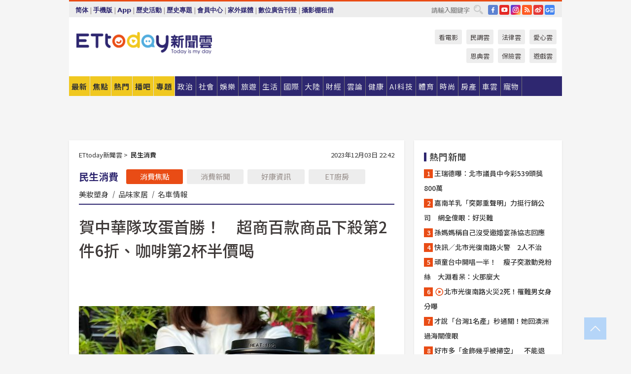

--- FILE ---
content_type: text/html; charset=utf-8
request_url: https://www.ettoday.net/news/20231203/2635842.htm
body_size: 22265
content:
<!doctype html>
<html lang="zh-Hant" prefix="og:http://ogp.me/ns#" xmlns:wb="http://open.weibo.com/wb" itemscope itemtype="http://schema.org/NewsArticle">
<head>
<meta charset="utf-8">
<!-- ★★★以下非共用★★★ 開始 -->
<link rel="amphtml" href="https://www.ettoday.net/amp/amp_news.php7?news_id=2635842">
<title>賀中華隊攻蛋首勝！　超商百款商品下殺第2件6折、咖啡第2杯半價喝 | ETtoday消費新聞 | ETtoday新聞雲</title>

<link rel="canonical" itemprop="mainEntityOfPage" href="https://www.ettoday.net/news/20231203/2635842.htm"/>

<!-- 網頁社群分享meta 開始 -->
<meta property="og:url" itemprop="url" content="https://www.ettoday.net/news/20231203/2635842.htm"/>
<meta property="og:title" itemprop="name" content="賀中華隊攻蛋首勝！　超商百款商品下殺第2件6折、咖啡第2杯半價喝 | ETtoday消費新聞 | ETtoday新聞雲"/>
<meta property="og:image" itemprop="image" content="https://cdn2.ettoday.net/images/6868/e6868158.jpg"/>
<meta property="og:image:width" content="1200"/>
<meta property="og:image:height" content="628"/>
<meta property="og:type" content="article"/>
<meta name="description" content="亞錦賽今（3）日於台北大巨蛋棒球場開打，中華隊首戰以4:0完封韓國，為歡慶中華隊搶下勝利，OK mart即日起連11天於全門市祭出「指定商品第2件6折起」優惠，還有多款沖泡飲品可享買1送1，明（4）日更加碼祭出「咖啡第2杯半價」、「純喫茶聯名單杯7折」等2大好康，通通不能放過。
(亞錦賽,大巨蛋,全家,7-11,OK mart,買1送1)" />
<meta property="og:description" itemprop="description" content="亞錦賽今（3）日於台北大巨蛋棒球場開打，中華隊首戰以4:0完封韓國，為歡慶中華隊搶下勝利，OK mart即日起連11天於全門市祭出「指定商品第2件6折起」優惠，還有多款沖泡飲品可享買1送1，明（4）日更加碼祭出「咖啡第2杯半價」、「純喫茶聯名單杯7折」等2大好康，通通不能放過。
"/>
<!-- 網頁社群分享meta 結束 -->


<!-- 新聞資訊 (新聞內頁專用) 分類&時間 開始 -->
<meta name="section" property="article:section" content="消費"/>
<meta name="subsection" itemprop="articleSection" content="民生消費"/>
<meta property="dable:item_id" content="2635842">
<meta name="pubdate" itemprop="dateCreated" itemprop="datePublished" property="article:published_time" content="2023-12-03T22:42:00+08:00"/>
<meta name="lastmod" itemprop="dateModified" content="2023-12-04T00:13:43+08:00"/>
<meta name="author" content="ETtoday新聞雲"/>
<meta property="article:author" content="https://www.facebook.com/ETtoday"/>
<meta name="source" itemprop="author" content="ETtoday新聞雲"/>
<meta name="dcterms.rightsHolder" content="ETtoday新聞雲">
<meta name="news_keywords" itemprop="keywords" content="亞錦賽,大巨蛋,全家,7-11,OK mart,買1送1"/>
<link rel="alternate" type="application/rss+xml" title="ETtoday《消費新聞》" href="https://feeds.feedburner.com/ettoday/consuming" />
<!-- 新聞資訊 (新聞內頁專用) 分類&時間 結束 -->

<script type="application/ld+json">
{
        "@context": "https://schema.org",
        "@type": "NewsArticle",
        "mainEntityOfPage": "https://www.ettoday.net/news/20231203/2635842.htm",
        "headline": "賀中華隊攻蛋首勝！　超商百款商品下殺第2件6折、咖啡第2杯半價喝",
        "url": "https://www.ettoday.net/news/20231203/2635842.htm",
        "thumbnailUrl": "https://cdn2.ettoday.net/images/6868/e6868158.jpg",
        "articleSection":"消費",
        "creator": ["2064-蕭筠","2064"],
        "image":{
                "@type":"ImageObject",
                "url":"https://cdn2.ettoday.net/images/6868/e6868158.jpg"
        },
        "dateCreated": "2023-12-03T22:42:00+08:00",
        "datePublished": "2023-12-03T22:42:00+08:00",
        "dateModified": "2023-12-04T00:13:43+08:00",
        "publisher": {
                "@type": "Organization",
                "name": " ETtoday新聞雲",
        "logo": {
                "@type": "ImageObject",
                "url": "https://cdn2.ettoday.net/style/ettoday2017/images/push.jpg"
                }
        },
        "author":{
                "@type":"Organization",
                "name":"ETtoday新聞雲",
                "url":"https://www.ettoday.net/"
        },
        "speakable":{
                "@type": "SpeakableSpecification",
                "xpath": [
                    "/html/head/meta[@property='og:title']/@content",
                    "/html/head/meta[@property='og:description']/@content"
                    ]
         },
        "keywords":["亞錦賽","大巨蛋","全家","7-11","OK mart","買1送1"],
        "description": "亞錦賽今（3）日於台北大巨蛋棒球場開打，中華隊首戰以4:0完封韓國，為歡慶中華隊搶下勝利，OK mart即日起連11天於全門市祭出「指定商品第2件6折起」優惠，還有多款沖泡飲品可享買1送1，明（4）日更加碼祭出「咖啡第2杯半價」、「純喫茶聯名單杯7折」等2大好康，通通不能放過。
(亞錦賽,大巨蛋,全家,7-11,OK mart,買1送1)"
}
</script>






<!-- ★★★以上非共用★★★ 結束 -->


<!-- 基本meta 開始 -->
<meta name="viewport" content="width=1280"/>
<meta name="robots" content="index,follow,noarchive"/>
<link rel="apple-touch-icon" sizes="180x180" href="//cdn2.ettoday.net/style/ettoday2017/images/touch-icon.png"/>
<link rel="shortcut icon" sizes="192x192" href="//cdn2.ettoday.net/style/ettoday2017/images/touch-icon.png"/>
<!-- 基本meta 結束 -->

<!-- ★dns-prefetch 開始★ -->
<link rel="dns-prefetch" href="//ad.ettoday.net">
<link rel="dns-prefetch" href="//ad1.ettoday.net">
<link rel="dns-prefetch" href="//ad2.ettoday.net">
<link rel="dns-prefetch" href="//cache.ettoday.net">
<link rel="dns-prefetch" href="//static.ettoday.net">
<link rel="dns-prefetch" href="//cdn1.ettoday.net">
<link rel="dns-prefetch" href="//cdn2.ettoday.net">
<!-- ★dns-prefetch 結束★ -->

<!-- 社群專用 開始 -->
<meta property="og:locale" content="zh_TW" />
<meta property="fb:app_id" content="146858218737386"/>
<meta property="og:site_name" name="application-name" content="ETtoday新聞雲"/>
<meta property="article:publisher" content="https://www.facebook.com/ETtoday"/>
<!-- 社群專用 結束 -->

<!-- CSS、JS 開始 -->
<link rel="stylesheet" type="text/css" href="https://cdn2.ettoday.net/style/ettoday2017/css/style.css">
<script src="https://www.gstatic.com/firebasejs/4.8.1/firebase.js"></script>
<script src="https://cdn2.ettoday.net/style/ettoday2017/js/all.js"></script>
<!-- CSS、JS 結束 -->

<!--DFP廣告js 開始-->
<script type="text/javascript" src="//cdn2.ettoday.net/dfp/dfp-gpt.js"></script>
<!--DFP廣告js 結束-->

<!-- Google Tag Manager 開始 -->
<!--GTM DataLayer 開始-->
<script>
    dataLayer = [{
        'csscode':'consuming',
        'page-id':'2635842',
        'board-id':'',
        'category-id':'12',
        'category-name1':'消費',
        'category-name2':'民生消費',
        'dept-name':'美食旅遊中心',
        'author-id':'2064',
        'author-name':'蕭筠',
        'album-id':'',
        'album-category-id':'',
        'readtype':'PC',
        'pagetype':'',
        'et_token':'68bf9a5ab8b2e5f8701bfa7f3421890d'
    }];
</script>
<!--GTM DataLayer 結束-->

<!-- Comscore Identifier: comscorekw=consuming -->

<!-- Google Tag Manager -->
<script>(function(w,d,s,l,i){w[l]=w[l]||[];w[l].push({'gtm.start':
new Date().getTime(),event:'gtm.js'});var f=d.getElementsByTagName(s)[0],
j=d.createElement(s),dl=l!='dataLayer'?'&l='+l:'';j.async=true;j.src=
'https://www.googletagmanager.com/gtm.js?id='+i+dl;f.parentNode.insertBefore(j,f);
})(window,document,'script','dataLayer','GTM-P5XXT85');</script>
<!-- End Google Tag Manager -->

<!-- Global site tag (gtag.js) - Google Analytics 開始 -->
<script async src="https://www.googletagmanager.com/gtag/js?id=G-JQNDWD28RZ"></script>
<script>
    window.dataLayer = window.dataLayer || [];
    function gtag(){dataLayer.push(arguments);}
    gtag('js', new Date());
</script>
<!-- Global site tag (gtag.js) - Google Analytics 結束 -->
<!-- dmp.js 開始 -->
<script>
var dmp_event_property  ="ettoday";
var dmp_id              ="2635842";
var dmp_name            ="賀中華隊攻蛋首勝！　超商百款商品下殺第2件6折、咖啡第2杯半價喝";
var dmp_keywords        ="亞錦賽,大巨蛋,全家,7-11,OK mart,買1送1";
var dmp_publish_date    ="2023-12-03T22:42:00";
var dmp_modified_date   ="2023-12-04T00:13:43";
var dmp_category_id_list="12_35";
var dmp_is_editor_rec   ="0";
var dmp_et_token        ="68bf9a5ab8b2e5f8701bfa7f3421890d";
var dmp_event_id        ="";
</script>
<script src="//cdn2.ettoday.net/jquery/dmp/news.js"></script>
<!-- dmp.js 結束 -->


</head>

<body class="ettoday news-page  news-2635842" id="consuming">

<!-- FB Quote 選取文字分享 開始-->
<div class="fb-quote"></div>
<!-- FB Quote 選取文字分享 結束-->

<!-- 內部流量統計碼、廣告統計碼容器 開始 -->
<div id="pcweb_pageviews"></div>
<!-- 內部流量統計碼、廣告統計碼容器 結束 -->
<!--wrapper_box 開始-->
<div class="wrapper_box">

<!-- 模組 新聞內頁 分享按鈕 開始 -->
<div id="et_sticky_pc">
    <ul>
        <li><a class="btn logo" href="https://www.ettoday.net/" title="回首頁">回首頁</a></li>

                <li><a class="btn fb" href="javascript:;" onclick="window.open('//www.facebook.com/sharer/sharer.php?u='+encodeURIComponent('https://www.ettoday.net/news/20231203/2635842.htm?from=pc-newsshare-fb-fixed'),'facebook-share-dialog','width=626,height=436');" title="分享到facebook">facebook</a></li>
        <li><a class="btn line" href="javascript:;" onclick="window.open('https://social-plugins.line.me/lineit/share?url='+encodeURIComponent('https://www.ettoday.net/news/20231203/2635842.htm')+'?from=pc-newsshare-line-fixed','LINE','width=626,height=500');return false;" title="分享到LINE">LINE</a></li>
        <li><a class="btn twitter" href="javascript:;" onclick="window.open('https://twitter.com/intent/tweet?text='+encodeURIComponent('賀中華隊攻蛋首勝！　超商百款商品下殺第2件6折、咖啡第2杯半價喝')+'&url=https://www.ettoday.net/news/20231203/2635842.htm?from=pc-newsshare-twitter-fixed','Twittes','width=626,height=436');return false;" title="分享到Twitter">Twitter</a></li>
        
        <li><a class="btn wechat" href="http://chart.apis.google.com/chart?cht=qr&choe=UTF-8&chs=300x300&chl=https://www.ettoday.net/news/20231203/2635842.htm?from=pc-newsshare-wechat-fixed" target="_blank" title="wechat微信">wechat微信</a></li>
        <li><a class="btn link" href="javascript:;" title="複製連結">複製連結</a></li>
    </ul>
</div>
<!-- 模組 新聞內頁 分享按鈕 結束 -->
    <!--wrapper 開始-->
    <div class="wrapper">

       

        <!--轟天雷 廣告 開始-->
        <div class="top-sky">
                <script language="JavaScript" type="text/javascript">
                        var ts = Math.random();
                        document.write('<scr' + 'ipt language="JavaScript" type="text/javascript" src="//ad1.ettoday.net/ads.php?bid=consuming_thunder&rr='+ ts +'"></scr' + 'ipt>');
                </script>
        </div>
        <!--轟天雷 廣告 結束-->
        <!-- 雙門簾廣告 start -->
        <div class="twin-curtain">
            <script language="JavaScript" type="text/javascript">
                var ts = Math.random();
                document.write('<scr' + 'ipt language="JavaScript" type="text/javascript" src="https://ad1.ettoday.net/ads.php?bid=consuming_curtain&rr='+ ts +'"></scr' + 'ipt>');
            </script>
        </div>
        <!-- 雙門簾廣告  end -->

        <!--topbar_box 開始-->
        <div class="topbar_box">
            <!--topbar 開始-->
            <div class="topbar">
                <!--選單1 開始-->
                <div class="menu_1">
                   　<ul class="clearfix">

                        <script>
                            if($.cookie('check_charset')=="cn"){
                                document.write("<li><a href=\"javascript:void(0)\" onclick=\"location.replace('/changeCharset.php?rtype=tw&rurl=https://www.ettoday.net/news/20231203/2635842.htm');\">繁體</a></li>");
                            }else{
                                document.write("<li><a href=\"javascript:void(0)\" onclick=\"location.replace('/changeCharset.php?rtype=cn&rurl=https://www.ettoday.net/news/20231203/2635842.htm');\">简体</a></li>");
                            }
                        </script>
                        <li>|</li>
                        <li>
                                                        <a href="#" onclick="location.replace('/changeReadType.php?rtype=0&rurl=%2F%2Fwww.ettoday.net%2Fnews%2F20231203%2F2635842.htm');">手機版</a>
                                                    </li>
                        <li>|</li>
                        <li><a href="//www.ettoday.net/events/app/ettoday_app.php7" target="_blank">App</a></li>
                        <li>|</li>
                        <li><a href="//www.ettoday.net/events/campaign/event-list.php7" target="_blank">歷史活動</a></li>
                        <li>|</li>
                        <li><a href="//www.ettoday.net/feature/index" target="_blank">歷史專題</a></li>                        <li>|</li>
                        <li><a href="https://member.ettoday.net/" target="_blank">會員中心</a></li>
                        <li>|</li>
                        <li><a href="https://events.ettoday.net/outdoor-media/index.php7" target="_blank">家外媒體</a></li>
                        <li>|</li>
                        <li><a href="https://events.ettoday.net/adsales/index.php7" target="_blank">數位廣告刊登</a></li>
                        <li>|</li>
                        <li><a href="https://msg.ettoday.net/rd.php?id=5420" target="_blank">攝影棚租借</a></li>
                   　</ul>
                </div>
                <!--選單1 結束-->

                <!--選單2 開始-->
                <div class="menu_2">
                    <ul class="clearfix">
                                                <li><a href="https://www.facebook.com/ETtoday" class="btn fb" target="_blank" title="Facebook">FB</a></li>
                        <li><a href="https://www.youtube.com/user/ettoday/" class="btn yt" target="_blank" title="YouTube">YouTube</a></li>
                        <li><a href="//www.instagram.com/ettodaytw/" class="btn ig" target="_blank" title="Instagram">IG</a></li>
                                                <li><a href="//www.ettoday.net/events/news-express/epaper.php" class="btn rss" target="_blank" title="RSS">RSS</a></li>
                        <li><a href="//weibo.com/ettodaynet" class="btn weibo" target="_blank" title="微博">weibo</a></li>
                                                <li><a href="https://news.google.com/publications/CAAqBggKMK-yNzCn6gc?ceid=TW:zh-Hant&oc=3" class="btn google_news" target="_blank" title="Google News">Google News</a></li>
                                            </ul>
                </div>
                <!--選單2 結束-->

                <!--搜尋 開始-->
                <div class="search">
                    <form action="https://www.ettoday.net/news_search/doSearch.php" method="get" name="dosearch" >
                        <input class="keyword" type="text" name="keywords" value="" placeholder="請輸入關鍵字" x-webkit-speech/>
                        <button class="go" onclick="document.forms['dosearch'].submit();">搜尋</button>
                    </form>
                </div>
                <!--搜尋 結束-->
            </div>
            <!--topbar 結束-->
        </div>
        <!--topbar_box 結束-->

        <!--header_box 開始-->
        <div class="header_box">
            <!--header 開始-->
            <div class="header">

                <!--logo_ettoday 開始-->
                <div class="logo_ettoday">
                    <script src="//cdn2.ettoday.net/style/ettoday2017/js/logo.js"></script>
                </div>
                <!--logo_ettoday 結束-->

                <!--廣告 版頭小橫幅-左 180x50(原為250x50) 開始-->
                <div class="ad250x50">
                    <script language="JavaScript" type="text/javascript">
                        var ts = Math.random();
                        document.write('<scr' + 'ipt language="JavaScript" type="text/javascript" src="//ad1.ettoday.net/ads.php?bid=all_header_250x50&rr='+ ts +'"></scr' + 'ipt>');
                    </script>
                </div>
                <!--廣告 版頭小橫幅-左 180x50(原為250x50) 結束-->

                <!--廣告 版頭小橫幅-中 120x50 開始-->
                <div class="ad120x50-1">
                    <script language="JavaScript" type="text/javascript">
                        var ts = Math.random();
                        document.write('<scr' + 'ipt language="JavaScript" type="text/javascript" src="//ad1.ettoday.net/ads.php?bid=panther_120x50_1&rr='+ ts +'"></scr' + 'ipt>');
                    </script>
                </div>
                <!--廣告 版頭小橫幅-中 120x50 結束-->

                
<!--主選單 開始-->
<div class="nav_1_v2">
    <ul class="clearfix">
        <li class="btn btn_1"><a href="https://www.ettoday.net/news/news-list.htm">最新</a></li>
        <li class="btn btn_2"><a href="https://www.ettoday.net/news/focus/%E7%84%A6%E9%BB%9E%E6%96%B0%E8%81%9E/">焦點</a></li>
        <li class="btn btn_3"><a href="https://www.ettoday.net/news/hot-news.htm">熱門</a></li>
        <li class="btn btn_4"><a href="https://boba.ettoday.net/" target="_blank">播吧</a></li>
        <li class="btn btn_5">
            <a href="javascript:;">專題</a>
            <!--下拉 開始-->
            <div class="sub style_1 clearfix">
                <!--box_1 開始-->
                <div class="box_1">
                    <h3><a href="https://www.ettoday.net/feature/index" target="_blank">精彩專題</a></h3>
                                                        <a href="https://www.ettoday.net/feature/第62屆金馬獎" target="_blank">第62屆金馬獎特別報導</a>
                                    <a href="https://www.ettoday.net/feature/2025金鐘獎" target="_blank">2025金鐘獎</a>
                                    <a href="https://www.ettoday.net/feature/Jointly_TW" target="_blank">全台大罷免｜ETtoday新聞..</a>
                                    <a href="https://www.ettoday.net/feature/大谷翔平" target="_blank">怪物崛起！「二刀流」大谷翔平創..</a>
                                    <a href="https://www.ettoday.net/feature/台灣米其林指南" target="_blank">台灣米其林指南</a>

                    <a class="more" href="https://www.ettoday.net/feature/index" target="_blank">看更多專題</a>
        </div>
                <!--box_1 結束-->
                <!--box_2 開始-->
                <div class="box_2">
                    <h3>熱門活動</h3>
		    <a href="https://www.ettoday.net/feature/EHSKZone" target="_blank">天天有好康／好吃好玩東森廣場台北車站</a>
<a href="https://www.ettoday.net/news/20240524/2743904.htm" target="_blank">搶幣大作戰！新聞雲app全新改版5重送！</a>

                </div>
                <!--box_2 結束-->
            </div>
            <!--下拉 結束-->
        </li>

        <li class="btn">
            <a href="https://www.ettoday.net/news/focus/%E6%94%BF%E6%B2%BB/"><span>政治</span></a>
        </li>
        <li class="btn">
            <a href="https://www.ettoday.net/news/focus/%E7%A4%BE%E6%9C%83/"><span>社會</span></a>
        </li>
        <li class="btn">
            <a href="https://star.ettoday.net" target="_blank"><span>娛樂</span></a>
            <!--下拉 開始-->
            <div class="sub clearfix">
                <a href="https://star.ettoday.net/star-category/%E8%8F%AF%E5%A8%9B" target="_blank">華娛</a>
                <a href="https://star.ettoday.net/star-category/%E9%9F%93%E6%98%9F%E7%88%86%E7%88%86" target="_blank">韓流</a>
                <a href="https://star.ettoday.net/star-category/%E9%9B%BB%E8%A6%96" target="_blank">電視</a>
                <a href="https://star.ettoday.net/star-category/%E9%9F%B3%E6%A8%82" target="_blank">音樂</a>
                <a href="https://movies.ettoday.net/" target="_blank">電影</a>
            </div>
            <!--下拉 結束-->
        </li>
        <li class="btn">
        <a href="https://travel.ettoday.net/" target="_blank">旅遊</a>
        </li>
        <li class="btn">
            <a href="https://www.ettoday.net/news/focus/%E7%94%9F%E6%B4%BB/"><span>生活</span></a>
            <!--下拉 開始-->
            <div class="sub clearfix">
                <a href="https://www.ettoday.net/news/focus/%E6%B0%91%E7%94%9F%E6%B6%88%E8%B2%BB/">消費</a>
                <a href="https://discovery.ettoday.net/" target="_blank">探索</a>
                <a href="https://www.ettoday.net/news/focus/3C%E5%AE%B6%E9%9B%BB/">3C</a>
                <a href="https://www.ettoday.net/news/focus/3C%E5%AE%B6%E9%9B%BB/%E5%AE%B6%E9%9B%BB/">家電</a>
                <a href="https://www.ettoday.net/news/focus/%E7%94%9F%E6%B4%BB/%E6%B0%A3%E8%B1%A1/">氣象</a>
            </div>
            <!--下拉 結束-->
        </li>
        <li class="btn">
            <a href="https://www.ettoday.net/news/focus/%E5%9C%8B%E9%9A%9B/"><span>國際</span></a>
            <!--下拉 開始-->
            <div class="sub clearfix">
                <a href="https://www.ettoday.net/news/focus/%E6%96%B0%E8%81%9E%E9%9B%B2APP/%E7%BE%8E%E6%B4%B2%E8%A6%81%E8%81%9E/">美洲要聞</a>
                <a href="https://www.ettoday.net/news/focus/%E6%96%B0%E8%81%9E%E9%9B%B2APP/%E6%9D%B1%E5%8D%97%E4%BA%9E%E8%A6%81%E8%81%9E/">東南亞要聞</a>
                <a href="https://www.ettoday.net/news/focus/%E6%96%B0%E8%81%9E%E9%9B%B2APP/%E6%97%A5%E9%9F%93%E8%A6%81%E8%81%9E/">日韓要聞</a>
            </div>
            <!--下拉 結束-->
        </li>
        <li class="btn">
            <a href="https://www.ettoday.net/news/focus/%E5%A4%A7%E9%99%B8/"><span>大陸</span></a>
            <!--下拉 開始-->
            <div class="sub clearfix">
                <a href="https://www.ettoday.net/news/focus/%E8%BB%8D%E6%AD%A6/">軍武</a>
                <a href="https://www.ettoday.net/news/focus/%E5%A4%A7%E9%99%B8/%E8%8F%AF%E8%81%9E%E5%BF%AB%E9%81%9E/">華聞</a>
                <a href="https://www.ettoday.net/news/focus/%E5%A4%A7%E9%99%B8/%E7%89%B9%E6%B4%BE%E7%8F%BE%E5%A0%B4/">特派現場</a>
                <a href="https://boba.ettoday.net/category/275" target="_blank">雲視頻</a>
            </div>
            <!--下拉 結束-->
        </li>
        <li class="btn">
            <a href="https://finance.ettoday.net/"><span>財經</span></a>
            <!--下拉 開始-->
            <div class="sub clearfix">
                <a href="https://finance.ettoday.net/focus/775" target="_blank">投資理財</a>
                <a href="https://finance.ettoday.net/focus/104" target="_blank">財經最新</a>
                <a href="https://finance.ettoday.net/focus/106" target="_blank">頂尖企業</a>
                <a href="https://finance.ettoday.net/focus/131" target="_blank">金融保險</a>
                <a href="https://finance.ettoday.net/focus/175" target="_blank">股匯行情</a>
                <a href="https://www.ettoday.net/news/focus/%E7%9B%B4%E9%8A%B7/">直銷</a>
            </div>
            <!--下拉 結束-->
        </li>
        <li class="btn">
            <a href="https://forum.ettoday.net/"><span>雲論</span></a>
        </li>
        <li class="btn">
            <a href="https://health.ettoday.net/" target="_blank"><span>健康</span></a>
            <!--下拉 開始-->
            <div class="sub clearfix">
                <a href="https://health.ettoday.net/category/%E7%96%BE%E7%97%85%E9%86%AB%E8%97%A5" target="_blank">醫藥新聞</a>
                <a href="https://health.ettoday.net/category_tag/%E5%85%A9%E6%80%A7" target="_blank">兩性</a>
                <a href="https://health.ettoday.net/organ" target="_blank">健康百科</a>
                <a href="https://health.ettoday.net/category/%E5%81%A5%E5%BA%B7%E8%AC%9B%E5%BA%A7" target="_blank">健康講座</a>
            </div>
            <!--下拉 結束-->
        </li>
        <li class="btn">
            <a href="https://ai.ettoday.net/" target="_blank"><span>AI科技</span></a>
        </li>
        <li class="btn">
            <a href="https://sports.ettoday.net/" target="_blank"><span>體育</span></a>
            <!--下拉 開始-->
            <div class="sub clearfix">
                <a href="https://boba.ettoday.net/category/255" target="_blank">中職直播</a>
                <a href="https://sports.ettoday.net/news-list/%E6%A3%92%E7%90%83/%E4%B8%AD%E8%81%B7" target="_blank">中職</a>
                <a href="https://sports.ettoday.net/sport-category/%E6%A3%92%E7%90%83" target="_blank">棒球</a>
                <a href="https://sports.ettoday.net/news-list/%E6%A3%92%E7%90%83/MLB" target="_blank">MLB</a>
                <a href="https://sports.ettoday.net/sport-category/%E7%B1%83%E7%90%83" target="_blank">籃球</a>
                <a href="https://sports.ettoday.net/news-list/%E7%AB%B6%E6%8A%80/%E6%8A%80%E6%93%8A%E3%80%81%E7%90%83%E9%A1%9E" target="_blank">綜合</a>
                <a href="https://sports.ettoday.net/sport-category/%E8%B6%B3%E7%90%83" target="_blank">足球</a>
            </div>
            <!--下拉 結束-->
        </li>
        <li class="btn">
            <a href="https://fashion.ettoday.net/" target="_blank"><span>時尚</span></a>
            <!--下拉 開始-->
            <div class="sub clearfix">
                <a href="https://fashion.ettoday.net/focus/%E5%90%8D%E4%BA%BA" target="_blank">名人</a>
                <a href="https://fashion.ettoday.net/focus/%E6%99%82%E5%B0%9A" target="_blank">時尚</a>
                <a href="https://fashion.ettoday.net/focus/%E5%A5%A2%E9%80%B8" target="_blank">奢逸</a>
                <a href="https://fashion.ettoday.net/focus/%E6%BD%AE%E6%B5%81" target="_blank">潮流</a>
                <a href="https://fashion.ettoday.net/focus/%E7%BE%8E%E9%BA%97" target="_blank">美麗</a>
                <a href="https://fashion.ettoday.net/focus/%E7%94%9F%E6%B4%BB" target="_blank">生活</a>
            </div>
            <!--下拉 結束-->
        </li>
        <li class="btn">
            <a href="https://house.ettoday.net/" target="_blank"><span>房產</span></a>
        </li>
        <li class="btn">
            <a href="https://speed.ettoday.net/" target="_blank"><span>車雲</span></a>
        </li>
        <li class="btn">
            <a href="https://pets.ettoday.net/" target="_blank"><span>寵物</span></a>
            <!--下拉 開始-->
            <div class="sub clearfix">
                <a href="https://pets.ettoday.net/focus/%E5%AF%B5%E7%89%A9%E5%A5%BD%E8%90%8C" target="_blank">寵物好萌</a>
                <a href="https://pets.ettoday.net/focus/%E5%AF%B5%E7%89%A9%E7%99%BE%E7%A7%91" target="_blank">寵物百科</a>
                <a href="https://pets.ettoday.net/focus/%E5%8B%95%E7%89%A9%E7%86%B1%E6%90%9C" target="_blank">動物熱搜</a>
            </div>
            <!--下拉 結束-->
        </li>
            </ul>
</div>
<!--主選單 結束-->

            <!--次選單 開始-->
            <div class="nav_2">
                <ul>
                    <li><a href="https://movies.ettoday.net/" target="_blank">看電影</a></li>
                    <li><a href="https://www.ettoday.net/survey/" target="_blank">民調雲</a></li>
                    <li><a href="https://www.ettoday.net/news/focus/%E6%B3%95%E5%BE%8B/">法律雲</a></li>
                    <li><a href="https://events.ettoday.net/charity/index.php" target="_blank">愛心雲</a></li>
                    <li><a href="https://events.ettoday.net/grace/" target="_blank">恩典雲</a></li>
                    <li><a href="https://www.ettoday.net/news/focus/%E4%BF%9D%E9%9A%AA/">保險雲</a></li>
                    <li><a href="https://game.ettoday.net" target="_blank">遊戲雲</a></li>
                </ul>
            </div>
            <!--次選單 結束-->

            </div>
            <!--header 結束-->
        </div>
        <!--header_box 結束-->

        <!--置入新聞版型_自由欄位1 開始-->
                <!--置入新聞版型_自由欄位1 結束-->

                <!-- 廣告 黃金文字 ad_txt_3 開始-->
		<div id="ticker_3" class="ad_txt_3 clearfix">
			<ul class="clearfix">

				<!--黃金文字all_gold_text1 開始-->
				<li id="t1">
					<script language="JavaScript" type="text/javascript">
						var ts = Math.random();
						document.write('<scr' + 'ipt language="JavaScript" type="text/javascript" src="//ad1.ettoday.net/ads.php?bid=all_gold_text1&rr='+ ts +'"></scr' + 'ipt>');
					</script>
				</li>
				<!--黃金文字all_gold_text1 結束-->
				<!--黃金文字all_gold_text2 開始-->
				<li id="t2">
					<script language="JavaScript" type="text/javascript">
						var ts = Math.random();
						document.write('<scr' + 'ipt language="JavaScript" type="text/javascript" src="//ad1.ettoday.net/ads.php?bid=all_gold_text2&rr='+ ts +'"></scr' + 'ipt>');
					</script>
				</li>
				<!--黃金文字all_gold_text2 結束-->
				<!--黃金文字all_gold_text3 開始-->
				<li id="t3">
					<script language="JavaScript" type="text/javascript">
						var ts = Math.random();
						document.write('<scr' + 'ipt language="JavaScript" type="text/javascript" src="//ad1.ettoday.net/ads.php?bid=all_gold_text3&rr='+ ts +'"></scr' + 'ipt>');
					</script>
				</li>
				<!--黃金文字all_gold_text3 結束-->
			</ul>
		</div>
		<!--廣告 黃金文字 ad_txt_3 結束-->

                
                <!--廣告 超級大橫幅 ad_970 開始-->
		<div class="ad_970">
			<script language="JavaScript" type="text/javascript">
				var ts = Math.random();
				document.write('<scr' + 'ipt language="JavaScript" type="text/javascript" src="//ad1.ettoday.net/ads.php?bid=consuming_970x90&rr='+ ts +'"></scr' + 'ipt>');
			</script>
		</div>
		<!--廣告 超級大橫幅 ad_970 結束-->


                
                                <!--廣告 onead 果實 In-Cover & In-Page 開始-->
		<div id = 'oneadICIPTag'></div>
		<script type="text/javascript" src="//cdn2.ettoday.net/ad/onead/onead_ic_ip.js"></script>
		<!--廣告 onead 果實 In-Cover & In-Page 結束-->
                
        
        <!--container_box 開始-->
        <div class="container_box">

            <!--container 開始-->
            <div class="container">
                <!--橫列 r1 開始-->
                <div class="r1 clearfix">
                    <!--直欄 c1 開始-->
                  <div class="c1">

					  <!--.part_area_1 區 開始-->
					  <div class="part_area_1">
                                                    <!--part_breadcrumb_2 開始-->
                                                    <div class="part_breadcrumb_2 clearfix">
                                                        <!--麵包屑 開始-->
                                                        <div class="menu_bread_crumb clearfix" itemscope itemtype="http://schema.org/BreadcrumbList">
                                                            <!-- 第一層 開始 -->
                                                            <div itemscope itemtype="http://schema.org/ListItem" itemprop="itemListElement">
                                                                <a itemscope itemtype="http://schema.org/Thing" itemprop="item" href="https://www.ettoday.net/" id="https://www.ettoday.net/">
                                                                    <span itemprop="name">ETtoday新聞雲</span>
                                                                </a>
                                                                <meta itemprop="position" content="1" />
                                                            </div>
                                                            <!-- 第一層 結束 -->
                                                            &gt;
                                                            <!-- 第二層 開始 -->
                                                                
                                                            <div itemscope itemtype="http://schema.org/ListItem" itemprop="itemListElement">
                                                                <a itemscope itemtype="http://schema.org/Thing" itemprop="item" href="/news/focus/民生消費/" id="/news/focus/民生消費">
                                                                    <span itemprop="name">民生消費</span>
                                                                </a>
                                                                <meta itemprop="position" content="2" />
                                                            </div>
                                                            <!-- 第二層 結束 -->
                                                        </div>
                                                        <!--麵包屑 結束-->
                                                        <!--時間 開始-->
                                                        <time class="date" itemprop="datePublished" datetime="2023-12-03T22:42:00+08:00">
                                                            2023年12月03日 22:42                                                        </time>
                                                        <!--時間 結束-->
                                                    </div>
                                                    <!--part_breadcrumb_2 結束-->

						  <!--.part_menu_5 操作 開始-->
                                                  
						  <div class="part_menu_5 clearfix">
							  <strong>民生消費</strong> 
							  
							  <a class="btn current" href="/news/focus/民生消費/">消費焦點</a>
							  <a class="btn " href="/news/focus/民生消費/消費新聞/">消費新聞</a>
							  <a class="btn " href="/news/focus/民生消費/好康資訊/">好康資訊</a>
							  <a class="btn " href="//www.ettoday.net/news/tag/ET%E5%BB%9A%E6%88%BF/" target="_blank">ET廚房</a>
							  <a class="" href="/news/focus/民生消費/美妝塑身/">美妝塑身</a>
							  <em>|</em>
							  <a class="" href="/news/focus/民生消費/品味家居/">品味家居</a>
							  <em>|</em>
							  <a class="" href="/news/focus/民生消費/名車情報/">名車情報</a>
						  </div>						  <!--.part_menu_5 操作 結束-->


						  <!--新聞模組 開始-->
                                                  <article>
						  <div class="subject_article">

							  <!--網站logo 列印時出現 開始-->
							  <div class="site_logo" style="display:none;">
								  <link href="//cdn2.ettoday.net/style/ettoday2017/css/print.css" rel="stylesheet" type="text/css" media="print"/>
								  <img src="//cdn2.ettoday.net/style/ettoday2017/images/logo_print.jpg"/>
							  </div>
							  <!--網站logo 列印時出現 結束-->
                            <header>
							  <h1 class="title" itemprop="headline">賀中華隊攻蛋首勝！　超商百款商品下殺第2件6折、咖啡第2杯半價喝</h1>
                            </header>

                                                                    <!--全網_新聞內頁_文字廣告(上) 開始-->
                                    <div id="all_text_1" class="text_ad_top ad_txt_1">
                                        <script type="text/javascript">
                                            (function(){
                                            var ts = Math.random();
                                            document.write('<scr' + 'ipt type="text/javascript" src="https://ad.ettoday.net/ads.php?bid=all_text_1&rr='+ ts +'"></scr' + 'ipt>');
                                            })()
                                        </script>
                                    </div>
                                    <!--全網_新聞內頁_文字廣告(上) 結束-->
                              
                                  <!--各頻道PC 文首分享 開始-->
                                  <!--模組 et_social_1 開始-->
<div class="et_social_1">
	<!-------成人警告 開始----------->
		<!-------成人警告 結束----------->

	<!-- menu 開始 -->
		<!-- <div class="menu">
	</div> -->
		<!-- menu 結束 -->
</div>
<!--模組 et_social_1 結束-->
                                  <!--各頻道PC 文首分享 結束-->


							  <!--本文 開始-->
							  <div class="story" itemprop="articleBody">

                                
                                                            
                                                                  <!-- 投票 文章前 開始 -->
                                                                                                                                    <!-- 投票 文章前 結束 -->

								  <!-- 文章內容 開始 -->
                                                                                                                                    <p><img src="//cdn2.ettoday.net/images/6868/d6868158.jpg" alt="▲▼OK CAF&Eacute;。（圖／業者提供）" width="600" height="450" /></p>
<p><strong>▲超商慶中華隊奪台北大巨蛋首勝祭出限時優惠。（圖／業者提供，下同）</strong></p>
<p>記者蕭筠／台北報導</p>
<p>亞錦賽今（3）日於台北大巨蛋棒球場開打，中華隊首戰以4:0完封韓國，為歡慶中華隊搶下勝利，OK mart即日起連11天於全門市祭出「指定商品第2件6折起」優惠，還有多款沖泡飲品可享買1送1，明（4）日更加碼祭出「咖啡第2杯半價」、「純喫茶聯名單杯7折」等2大好康，通通不能放過。</p>
<p>歡慶中華隊亞錦賽奪勝，OK mart即日起至12月13日於全門市推出「百項指定商品第2件6折起」優惠活動，包括糖餅、飲料、火鍋料等通通有，還有「指定沖泡飲品買1送1」，像是伯朗特濃榛果風味奶茶30g*10入、西雅圖極品綜合濾掛咖啡8g*5入、雀巢香滑原味3合1咖啡15g*12入、雀巢美祿3合1雙倍牛奶30g*5入、西雅圖即品拿鐵21g*8入皆可享優惠。</p>
<p>另，明（4）日加碼還有限時1天「2大限定優惠」等搶，包括憑悠遊卡消費可享「大杯莊園級美式／拿鐵第2杯半價」，且不限冰熱，及「純喫茶聯名飲7折喝」，凡購買OK CAFE與純喫茶聯名系列含純喫茶醇奶茶、仲夏水果茶，即享單杯7折優惠。</p>
<p><img src="//cdn2.ettoday.net/images/7377/d7377039.jpg" alt="▲▼全家。（圖／業者提供）" width="600" height="254" /></p>
<p><strong>▲全家推韓式泡菜豬肉鍋單件88折優惠券。</strong></p>
<p>同為慶祝中華隊首勝，全家即日起於APP「優惠趣」祭出「韓式泡菜豬肉鍋單件88折」優惠券等領，限量5萬組，每人限領1組，兌換期限至12月20日。全家表示，該棒球賽事期間，台灣選手每拿下勝場，將再開放限定商品優惠搶券活動；7-11至12月12日前也有「指定炒麵／拌麵／乾麵／燴飯／咖哩飯／丼飯任一款加購茶葉蛋只要5元」。</p>
<p><iframe width="560" height="315" src="https://www.youtube.com/embed/SNSpT0sPlkA?si=2KygiSKvhHO67c2Q" title="YouTube video player" frameborder="0" allow="accelerometer; autoplay; clipboard-write; encrypted-media; gyroscope; picture-in-picture; web-share" allowfullscreen=""></iframe></p>								  <!-- 文章內容 結束 -->

							  </div>
							  <!--本文 結束-->


                                                          
                                                          <!-- 投票 文章後 開始 -->
                                                                                                                    <!-- 投票 文章後 結束 -->


                                                          <img src="https://www.ettoday.net/source/et_track.php7" width="0" height="0" style="display:none;">

                                                          
                                                        <!--PC 文末訂閱ETtoday電子報 開始-->
                                                        <div class="et_epaper_box_pc">
                                                            <a href="https://events.ettoday.net/epaper/subscribe.php7" target="_blank"><span>每日新聞精選　免費訂閱</span><em>《ETtoday電子報》</em></a>
                                                        </div>	
                                                        <!--PC 文末訂閱ETtoday電子報 結束-->
                                                        <!-- 打詐儀錶板 開始 -->
<link rel="stylesheet" type="text/css" href="https://cdn2.ettoday.net/events/165/et_165dashboard.css">    
<div class="et_165dashboard size_l">
    <!-- et_165dashboard__title -->
    <div class="et_165dashboard__title">
        <h3>01/29 全台詐欺最新數據</h3>
        <a href="https://www.ettoday.net/feature/taiwanfraud" class="et_165dashboard__more" target="_blank">更多新聞</a>
    </div>
    <!-- et_165dashboard__content -->
    <div class="et_165dashboard__content">
        <strong>537</strong>
        <em>件</em>
        <i></i>
        <strong>2</strong>
        <em>億</em>
        <strong>6926</strong>
        <em>萬</em>
        <em>損失金額(元)</em>
        <a href="https://www.ettoday.net/feature/taiwanfraud" class="et_165dashboard__more" target="_blank">更多新聞</a>
    </div>
    <!-- et_165dashboard__info -->
    <p class="et_165dashboard__info">※ 資料來源：內政部警政署165打詐儀錶板</p>
</div>
<!-- 打詐儀錶板 結束 -->
                                                        
                                                                                                                            <!-- PC_新聞內頁_In-Read 影音廣告 start-->
                                                                <div id="all_inread" class="">
                                                                    <script type="text/javascript">
                                                                    (function(){
                                                                        var ts = Math.random();
                                                                        document.write('<scr' + 'ipt type="text/javascript" src="https://ad.ettoday.net/ads.php?bid=all_inread&rr='+ ts +'"></scr' + 'ipt>');
                                                                    })()
                                                                    </script>
                                                                </div>
                                                                <!-- PC_新聞內頁_In-Read 影音廣告 end -->
                                                            
                                                                                                                  <!--新聞內頁_文末4支文字廣告 開始-->
                            							  <div class="ad_txt_2">
                            								  <ul>
                                                                        <!--第3支廣告系統-文字廣告 開始-->
                                                                        <li>
                                                                              <script language="JavaScript" type="text/javascript">
                                                                               var ts = Math.random();
                                                                               document.write('<scr' + 'ipt language="JavaScript" type="text/javascript" src="//ad.ettoday.net/ads.php?bid=all_news_text1&rr='+ ts +'"></scr' + 'ipt>');
                                                                              </script>
                                                                        </li>
                                                                        <!--第3支廣告系統-文字廣告 結束-->
                            								  </ul>
                            							  </div>
                            							  <!--新聞內頁_文末4支文字廣告 結束-->
                                                      
                                                        

                                                        
                                                        
                <!--text_ticker_1  ET快訊 開始-->
                <div class="text_ticker_1">
                    <em>ET快訊</em>
                    <!--滾動 開始-->
                    <div class="run">
                        <!--inner 開始-->
                        <div class="inner">
            
                    <div class="piece">
                    <a href="https://www.ettoday.net/news/20260201/3111196.htm" target="_blank">下波「很強冷空氣」　連凍3天</a>
                    </div>
                    
                    <div class="piece">
                    <a href="https://www.ettoday.net/news/20260201/3111195.htm" target="_blank">快訊／今全台有雨！　8級強風溼答答</a>
                    </div>
                    
                    <div class="piece">
                    <a href="https://www.ettoday.net/news/20260201/3111192.htm" target="_blank">快訊／北市光復南路火災2死！罹難男女身分曝光</a>
                    </div>
                    
                    <div class="piece">
                    <a href="https://www.ettoday.net/news/20260201/3111194.htm" target="_blank">伊朗稱與美談判有進展　警告勿動武</a>
                    </div>
                    
                                                   </div>
                        <!--inner 結束-->
                    </div>
                    <!--滾動 結束-->
                </div>
                <!--text_ticker_1  ET快訊 結束-->
            
                                                        <!-- tagbanner專區 開始 -->
							                            <div class="tag-banner">
                                                        </div>
                                                        <!-- tagbanner專區 結束 -->

                                                        <!--各頻道PC 文末分享 開始-->
                                                        <!--模組 et_social_2、et_social_3 共用 CSS 開始-->
<link rel="stylesheet" href="https://cdn2.ettoday.net/style/et_common/css/social_sharing_2.css">
<!--模組 et_social_2、et_social_3 共用 CSS 結束-->

<!--模組 et_social_2 開始-->
<div class="et_social_2">
	<p>分享給朋友：</p>
	<!-- menu 開始 -->
	<div class="menu">
				<a href="javascript:;" onclick="window.open('https://www.facebook.com/sharer/sharer.php?u='+encodeURIComponent('https://www.ettoday.net/news/20231203/2635842.htm')+'?from=pc-newsshare-fb','facebook-share-dialog','width=626,height=436');return false;" class="facebook" title="分享到Facebook"></a>
		<a href="javascript:;" onclick="window.open('https://social-plugins.line.me/lineit/share?url='+encodeURIComponent('https://www.ettoday.net/news/20231203/2635842.htm')+'?from=pc-newsshare-line','LINE','width=626,height=500');return false;" class="line" title="分享到LINE"></a>
		<a href="javascript:;" onclick="window.open('https://twitter.com/intent/tweet?text='+encodeURIComponent('賀中華隊攻蛋首勝！　超商百款商品下殺第2件6折、咖啡第2杯半價喝')+'&url=https://www.ettoday.net/news/20231203/2635842.htm?from=pc-newsshare-twitter','Twittes','width=626,height=436');return false;" class="x" title="分享到X"></a>
				<a class="copy-link" title="複製連結"></a>
		<a class="print" onclick="window.print();" title="列印本頁"></a> 
				<a class="message scrollgo" title="點我留言" rel=".fb-comments"></a>
			</div>
	<!-- menu 結束 -->
</div>
<!--模組 et_social_2 結束-->

<!--模組 et_social_3 開始-->
<div class="et_social_3">
	<p>追蹤我們：</p>
	<!-- menu 開始 -->
	<div class="menu">
		<a href="https://www.facebook.com/ETtodaySISTER" class="facebook" title="追蹤Facebook粉絲團" target="_blank"></a>
		<a href="https://www.youtube.com/user/ettoday" class="youtube" title="訂閱YouTube" target="_blank"></a>
		<a href="https://www.instagram.com/ettodaytw/" class="instagram" title="追蹤IG" target="_blank"></a>
		<a href="https://line.me/R/ti/p/%40ETtoday" class="line" title="加LINE好友" target="_blank"></a>
		<a href="https://twitter.com/ettodaytw" class="x" title="追蹤X" target="_blank"></a>
		<a href="https://t.me/ETtodaynews" class="telegram" title="追蹤Telegram" target="_blank"></a>
	</div>
	<!-- menu 結束 -->
</div>
<!--模組 et_social_3 結束-->
                                                        <!--各頻道PC 文末分享 結束-->

                                                        <!-- 推薦活動(依新聞大類) 開始 -->
                                                        <div class="recom-events" id="for-event">
                                                                                                                    </div>
                                                        <!-- 推薦活動(依新聞大類) 結束 -->

							  <p class="note">※本文版權所有，非經授權，不得轉載。<a href="//www.ettoday.net/member/clause_copyright.php" target="_blank">[ ETtoday著作權聲明 ]</a>※</p>

						  </div>
						  </article>
                                                  <!--新聞模組 結束-->

					  </div>
					  <!--part_area_1 區 結束-->
                                          
                                          					  <!--tab_1 頁籤 開始-->
					  <div id="hot_area" class="tab tab_1">
						  <!--tab_title 4顆按鈕 開始-->
						  <div class="tab_title clearfix">
                                                    							  <a class="span4 current" href="#">推薦閱讀</a>
                              <a class="span4" href="#">熱門影音</a>
							  <a class="span4" href="#">消費最新</a>
							  <a class="span4" href="#">全站最新</a>
						  </div>
						  <!--tab_title 4顆按鈕 開始-->

						  <!--tab_content 開始-->
						  <div class="tab_content">

							  <!--組 推薦閱讀-->
							  <div class="piece">
								  <!--part_list_3 文字列表 開始-->
								  <div class="part_list_3">
                                    								  </div>
								  <!--part_list_3 文字列表 結束-->
							  </div>
							  <!--組-->
							  <!--組 熱門影音-->
							  <div class="piece">
								  <!--part_list_3 文字列表 開始-->
								  <div class="part_list_3">
                                    <h3>‧ <i class="icon_type_video"></i><a href="//boba.ettoday.net/videonews/491218?from=et_pc_sidebar" target="_blank" title='《小鬼當家》媽媽離世！　女星凱薩琳奧哈拉享壽71歲'>《小鬼當家》媽媽離世！　女星凱薩琳奧哈拉享壽71歲</a></h3><h3>‧ <i class="icon_type_video"></i><a href="//boba.ettoday.net/videonews/491254?from=et_pc_sidebar" target="_blank" title='王奕翔想帶&amp;TEAM吃台式早餐店　推薦「蛋餅.鐵板麵」：家鄉的味道'>王奕翔想帶&TEAM吃台式早餐店　推薦「蛋餅.鐵板麵」：家鄉的味道</a></h3><h3>‧ <i class="icon_type_video"></i><a href="//boba.ettoday.net/videonews/491255?from=et_pc_sidebar" target="_blank" title='黃仁勳「AI兆元宴」又來了！　6大龍頭大廠老闆齊坐首排'>黃仁勳「AI兆元宴」又來了！　6大龍頭大廠老闆齊坐首排</a></h3><h3>‧ <i class="icon_type_video"></i><a href="//boba.ettoday.net/videonews/491232?from=et_pc_sidebar" target="_blank" title='8歲兒放寒假才同住！狠母餵藥殘忍殺子　前夫男友同時現身殯儀館'>8歲兒放寒假才同住！狠母餵藥殘忍殺子　前夫男友同時現身殯儀館</a></h3><h3>‧ <i class="icon_type_video"></i><a href="//boba.ettoday.net/videonews/491244?from=et_pc_sidebar" target="_blank" title='九把刀稱跟柯震東「只有身高差距」　曾莞婷演學生？笑了：沒那麼不要臉！'>九把刀稱跟柯震東「只有身高差距」　曾莞婷演學生？笑了：沒那麼不要臉！</a></h3><h3>‧ <i class="icon_type_video"></i><a href="//boba.ettoday.net/videonews/491224?from=et_pc_sidebar" target="_blank" title='「藍白分」言論引藍基層焦慮！　柯文哲：目前合作態勢沒有改變'>「藍白分」言論引藍基層焦慮！　柯文哲：目前合作態勢沒有改變</a></h3><h3>‧ <i class="icon_type_video"></i><a href="//boba.ettoday.net/videonews/491230?from=et_pc_sidebar" target="_blank" title='萬里加投公共浴池鑽探「竟挖到溫泉」　狂噴6米畫面超驚人'>萬里加投公共浴池鑽探「竟挖到溫泉」　狂噴6米畫面超驚人</a></h3><h3>‧ <i class="icon_type_video"></i><a href="//boba.ettoday.net/videonews/491237?from=et_pc_sidebar" target="_blank" title='韓國瑜「唯一見面會」今登場！　發放限量「馬上幸福」春聯'>韓國瑜「唯一見面會」今登場！　發放限量「馬上幸福」春聯</a></h3><h3>‧ <i class="icon_type_video"></i><a href="//boba.ettoday.net/videonews/491227?from=et_pc_sidebar" target="_blank" title='台東貨車、機車碰撞！　騎士拋飛大排…搶救不治'>台東貨車、機車碰撞！　騎士拋飛大排…搶救不治</a></h3><h3>‧ <i class="icon_type_video"></i><a href="//boba.ettoday.net/videonews/491213?from=et_pc_sidebar" target="_blank" title='輝達尾牙黃仁勳花襯衫亮相！通化「水果阿婆」也現身'>輝達尾牙黃仁勳花襯衫亮相！通化「水果阿婆」也現身</a></h3>								  </div>
								  <!--part_list_3 文字列表 結束-->
							  </div>
							  <!--組-->
							  <!--組 類別最新-->
							  <div class="piece">
								  <!--part_list_3 文字列表 開始-->
								  <div class="part_list_3">
                                        								  </div>
								  <!--part_list_3 文字列表 結束-->
							  </div>
							  <!--組-->
							  <!--組 全站最新-->
							  <div class="piece">
								  <!--part_list_3 文字列表 開始-->
								  <div class="part_list_3">
                                                                                <h3>‧ <i  ></i><a href="https://star.ettoday.net/news/3111203" title="AV女優驚罹致命子宮罕病！　自嘲「我太拚了」：或許見不到大家了" target="_blank">AV女優驚罹致命子宮罕病！　自嘲「我太拚了」：或許見不到大家了</a></h3>
                                                                                    <h3>‧ <i  ></i><a href="https://health.ettoday.net/news/3111198" title="「大安森林公園一堆松鼠」民憂傳染漢他病毒　醫解答" target="_blank">「大安森林公園一堆松鼠」民憂傳染漢他病毒　醫解答</a></h3>
                                                                                    <h3>‧ <i  ></i><a href="https://ai.ettoday.net/news/3109820" title="打字、讀書、創作全靠意念　Neuralink腦機介面已讓21位癱瘓者重拾行動能力" target="_blank">打字、讀書、創作全靠意念　Neuralink腦機介面已讓21位癱瘓者重拾行動能力</a></h3>
                                                                                    <h3>‧ <i  ></i><a href="https://fashion.ettoday.net/news/3109989" title="米其林二星餐廳前菜是假的軟木塞！Restaurant A主廚桌邊做溫沙拉給你吃" target="_blank">米其林二星餐廳前菜是假的軟木塞！Restaurant A主廚桌邊做溫沙拉給你吃</a></h3>
                                                                                    <h3>‧ <i  ></i><a href="https://www.ettoday.net/news/20260201/3110916.htm" title="「全台草莓6大品種」圖鑑！奶香系、蘋果香都有　2步驟保存更久" target="_blank">「全台草莓6大品種」圖鑑！奶香系、蘋果香都有　2步驟保存更久</a></h3>
                                                                                    <h3>‧ <i  ></i><a href="https://www.ettoday.net/news/20260201/3111201.htm" title="川普：伊朗正與美方談話　看看接下來會發生什麼" target="_blank">川普：伊朗正與美方談話　看看接下來會發生什麼</a></h3>
                                                                                    <h3>‧ <i class="icon_type_video" ></i><a href="https://forum.ettoday.net/news/3110620" title="那些年沒有被喊出來的痛　看《大濛》記" target="_blank">那些年沒有被喊出來的痛　看《大濛》記</a></h3>
                                                                                    <h3>‧ <i  ></i><a href="https://ai.ettoday.net/news/3109407" title="英國政府推動全民AI教育　預估培訓千萬人、每年創造千億英鎊效益" target="_blank">英國政府推動全民AI教育　預估培訓千萬人、每年創造千億英鎊效益</a></h3>
                                                                                    <h3>‧ <i  ></i><a href="https://www.ettoday.net/news/20260201/3111200.htm" title="基隆正妹女議員未登記選連任！　民進黨緊急了解中" target="_blank">基隆正妹女議員未登記選連任！　民進黨緊急了解中</a></h3>
                                                                                    <h3>‧ <i  ></i><a href="https://sports.ettoday.net/news/3111185" title="有唱老祖宗？悍將潘奕誠、張育豪富邦集團謝年會各抽中10萬大獎" target="_blank">有唱老祖宗？悍將潘奕誠、張育豪富邦集團謝年會各抽中10萬大獎</a></h3>
                                            								  </div>
								  <!--part_list_3 文字列表 結束-->
							  </div>
							  <!--組-->
						  </div>
						  <!--tab_content 結束-->
					  </div>
					  <!--tab_1 頁籤 結束-->
                        <!-- 文章推薦模組 1 start-->
                        <div id="all_recirculation_1" class="recirculation">
                            <script type="text/javascript">
                                var ts = Math.random();
                                document.write('<scr' + 'ipt language="JavaScript" type="text/javascript" src="https://ad.ettoday.net/ads.php?bid=all_recirculation_1&rr='+ ts +'"></scr' + 'ipt>');
                            </script>
                        </div>
                        <!-- 文章推薦模組 1 end-->
                                          

                                        
                                        <link rel="stylesheet" href="https://cdn2.ettoday.net/style/live-frame2018/etlive.css?20181214" type="text/css"/>
                   <script src="https://cdn2.ettoday.net/style/live-frame2018/etlive.js"></script>            <div class="video_frame">
                <h2 class="live_title"><a target="_blank" href="https://msg.ettoday.net/msg_liveshow.php?redir=https%3A%2F%2Fboba.ettoday.net%2Fvideonews%2F456986%3Ffrom%3Dvodframe_etnews&vid=456986">【柴神刮刮樂】讓柴柴挑刮刮樂竟中5000！</a></h2>
                <div id="ettoday_channel_frame" style="clear:both">
                    <div class="ettoday_vod">
                        <span class="live_btn_close"></span>
                        <a href="https://msg.ettoday.net/msg_liveshow.php?redir=https%3A%2F%2Fboba.ettoday.net%2Fvideonews%2F456986%3Ffrom%3Dvodframe_etnews&vid=456986" target="_blank">
                            <img src='https://cdn2.ettoday.net/style/misc/loading_800x450.gif' data-original='//cdn2.ettoday.net/film/images/456/d456986.jpg?cdnid=1291175' alt='【柴神刮刮樂】讓柴柴挑刮刮樂竟中5000！' >
                        </a>
                    </div>
                </div>
            </div>
            <!-- 追蹤碼 開始 -->
             <script async src="https://www.googletagmanager.com/gtag/js?id=G-9K3S62N7C5"></script>
            
             <script>
             window.dataLayer = window.dataLayer || [];
             function gtag(){dataLayer.push(arguments);}
             gtag('js', new Date());
             gtag('config', 'G-9K3S62N7C5');//GA4

             //GA4-load
             gtag('event', 'et_load', {
                 '影片標題_load': '【柴神刮刮樂】讓柴柴挑刮刮樂竟中5000！',
                 '站台_load': 'vodframe_etnews',
                 'send_to': ['G-9K3S62N7C5','G-JYGZKCZLK4']
             });

             //GA4-click
             $(".live_title a,.ettoday_vod a").click(function() {
                 gtag('event', 'et_click', {
                     '影片標題_click': '【柴神刮刮樂】讓柴柴挑刮刮樂竟中5000！',
                     '站台_click': 'vodframe_etnews',
                     'send_to': ['G-9K3S62N7C5','G-JYGZKCZLK4']
                    });
             });
             </script>
             <!-- 追蹤碼 結束 -->
					                                   <!--block_1 區塊 開始-->
                                        					  <div class="block block_1 hot-news">
						  <!--block_title 開始-->
						  <div class="block_title">
						      <h3><em class="icon"></em><span>消費</span>熱門新聞</h3>
						  </div>
						  <!--block_title 結束-->
						  <!--block_content 開始-->
						  <div class="block_content">
								
							  <!--two_col 兩欄式分割 開始-->
							  <div class="two_col clearfix">
								  <!--col_1 分割1 開始-->
								  <div class="col_1">
									  <!--part_list_3 文字列表 開始-->
									  <div class="part_list_3">
											
										  <!--熱門新聞_文字廣告(左) 開始-->
										  <h3 class="ad_txt_4">
											  <script language="JavaScript" type="text/javascript">
												<!-- <![CDATA[
												var ts = Math.random();
												document.write('<scr' + 'ipt language="JavaScript" type="text/javascript" src="//ad.ettoday.net/ads.php?bid=consuming_text_4&rr='+ ts +'"></scr' + 'ipt>');
												// ]]> -->
												</script>
										  </h3>
										  <!--熱門新聞_文字廣告(左) 結束-->
											
										  <h3><a href="https://www.ettoday.net/news/20260128/3108624.htm" title="超商連續5天「買1送1」懶人包">超商連續5天「買1送1」懶人包</a></h3>
										  <h3><a href="https://www.ettoday.net/news/20260129/3110005.htm" title="李多慧、柯震東為轉運首次合體！腳上NB 204L與2010打造「好事成雙」最強開運穿搭">李多慧、柯震東為轉運首次合體！腳上NB 204L與2010打造「好事成雙」最強開運穿搭</a></h3>
										  <h3><a href="https://www.ettoday.net/news/20260125/3107235.htm" title="快訊／全聯開出3張發票大獎！幸運門市曝光">快訊／全聯開出3張發票大獎！幸運門市曝光</a></h3>
										  <h3><a href="https://www.ettoday.net/news/20260130/3105568.htm" title="最強「走春戰袍」現身！家樂福零食背心爆紅">最強「走春戰袍」現身！家樂福零食背心爆紅</a></h3>
										  <h3><a href="https://www.ettoday.net/news/20260130/3097745.htm" title="第一次隆乳怎麼選才自然醫師解析">第一次隆乳怎麼選才自然醫師解析</a></h3>
										  <h3><a href="https://www.ettoday.net/news/20260129/3109924.htm" title="7-11第2波福袋集結「史努比、歐拉夫、咖波」　2/11開賣">7-11第2波福袋集結「史努比、歐拉夫、咖波」　2/11開賣</a></h3>
										  <h3><a href="https://www.ettoday.net/news/20260129/3109760.htm" title="7-11推「OPEN!家族拜年貼圖」免費下載">7-11推「OPEN!家族拜年貼圖」免費下載</a></h3>
									  </div>
									  <!--part_list_3 文字列表 結束-->
								  </div>
								  <!--col_1 分割1 結束-->
								  <!--col_2 分割2 開始-->
								  <div class="col_2">
									  <!--part_list_3 文字列表 開始-->
									  <div class="part_list_3">
											
										  <!--熱門新聞_文字廣告(右) 開始-->
										  <h3 class="ad_txt_4">
											  <script language="JavaScript" type="text/javascript">
												<!-- <![CDATA[
												var ts = Math.random();
												document.write('<scr' + 'ipt language="JavaScript" type="text/javascript" src="//ad.ettoday.net/ads.php?bid=consuming_text_5&rr='+ ts +'"></scr' + 'ipt>');
												// ]]> -->
												</script>
										  </h3>
										  <!--熱門新聞_文字廣告(右) 結束-->
											
										  <h3><a href="https://www.ettoday.net/news/20260126/3107597.htm" title="快訊／7-11開出8組發票大獎！花23元就中千萬　幸運門市曝光">快訊／7-11開出8組發票大獎！花23元就中千萬　幸運門市曝光</a></h3>
										  <h3><a href="https://www.ettoday.net/news/20260128/3109349.htm" title="家樂福198元福袋「最大獎88萬金條」　大年初一開賣">家樂福198元福袋「最大獎88萬金條」　大年初一開賣</a></h3>
										  <h3><a href="https://www.ettoday.net/news/20260128/3109316.htm" title="萊爾富開出第3位「台積電股票」得主　幸運門市曝光">萊爾富開出第3位「台積電股票」得主　幸運門市曝光</a></h3>
										  <h3><a href="https://www.ettoday.net/news/20260102/3089004.htm" title="尾牙、過年聚餐季開跑！你的「嘴巴形象」跟上了嗎？">尾牙、過年聚餐季開跑！你的「嘴巴形象」跟上了嗎？</a></h3>
										  <h3><a href="https://www.ettoday.net/news/20260126/3108046.htm" title="金高Air爆紅！脆友瘋玩「掛飾、娃包」">金高Air爆紅！脆友瘋玩「掛飾、娃包」</a></h3>
										  <h3><a href="https://www.ettoday.net/news/20260126/3107637.htm" title="快訊／全家開出2張千萬發票！幸運門市一次看">快訊／全家開出2張千萬發票！幸運門市一次看</a></h3>
										  <h3><a href="https://www.ettoday.net/news/20260129/3109841.htm" title="好市多新莊店停車場2/2起收費　業者：全台陸續導入">好市多新莊店停車場2/2起收費　業者：全台陸續導入</a></h3>
									  </div>
									  <!--part_list_3 文字列表 結束-->
								  </div>
								  <!--col_2 分割2 結束-->
							  </div>
							  <!--two_col 兩欄式分割 結束-->
								
							  <!--more_box 開始-->
							  <div class="more_box clearfix">
							      <a class="btn_more right" href="/news/hot-news.htm" >更多熱門<i class="icon_arrow"></i></a>
							  </div>
							  <!--more_box 結束-->
						
						  </div>
						  <!--block_content 結束-->
					  </div>
					                                   <!--block_1 區塊 結束-->

                                            <!-- 文章推薦模組 2 start-->
                                            <div id="all_recirculation_2" class="recirculation">
                                                <script type="text/javascript">
                                                    var ts = Math.random();
                                                    document.write('<scr' + 'ipt language="JavaScript" type="text/javascript" src="https://ad.ettoday.net/ads.php?bid=all_recirculation_2&rr='+ ts +'"></scr' + 'ipt>');
                                                </script>
                                            </div>
                                            <!-- 文章推薦模組 2 end-->

                                                                                  					  <!--block_1 區塊 開始-->
					  <div class="block block_1">
						  <!--block_title 開始-->
						  <div class="block_title">
						    <h3><em class="icon"></em>相關新聞</h3>
						  </div>
						  <!--block_title 結束-->
						  <!--block_content 開始-->
						  <div class="block_content related-news">

							  <!--part_pictxt_7 縮圖列表 開始-->
							  <div class="part_pictxt_7">
								  <!--組 開始-->
								  <div class="piece">
									  <!--box_1 開始-->
									  <div class="box_1">
                                                <a class="pic  " href="https://sports.ettoday.net/news/2635839" target="_blank" title="陳孝允雙安為業餘打出希望">
                          <img src="https://cdn2.ettoday.net/style/ettoday2017/images/loading_200x150.gif" data-original="https://cdn2.ettoday.net/images/7377/c7377055.jpg" alt="陳孝允雙安為業餘打出希望">
                        </a>
									  </div>
									  <!--box_1 結束-->
									  <!--box_2 開始-->
									  <div class="box_2">
                      <h3><a href="https://sports.ettoday.net/news/2635839" target="_blank" title="陳孝允雙安為業餘打出希望">陳孝允雙安為業餘打出希望</a></h3>
										  <p class="summary">亞錦賽中華隊3日抗韓成功，先發打線唯一業餘代表，來自合庫的陳孝允扛第二棒，攻守表現精彩，他希望藉此機會讓業餘好手也被看見。</p>
									  </div>
									  <!--box_2 結束-->
								  </div>
								  <!--組 結束-->
							  </div>
							  <!--part_pictxt_7 縮圖列表 結束-->

							  <!--part_thumb_1 縮圖列表 開始-->
							  <div class="part_thumb_1 clearfix">
                    								  <!--組-->
  								  <div class="piece">
                      <a class="pic" href="https://sports.ettoday.net/news/2635832" title="林承飛沒想過巨蛋首安　郭李談戰術">
                        <img src="https://cdn2.ettoday.net/style/ettoday2017/images/loading_200x150.gif" data-original="https://cdn2.ettoday.net/images/7376/c7376978.jpg" alt="林承飛沒想過巨蛋首安　郭李談戰術">
                      </a>
  									  <h3><a href="https://sports.ettoday.net/news/2635832" target="_blank" title="林承飛沒想過巨蛋首安　郭李談戰術">林承飛沒想過巨蛋首安　郭李談戰術</a></h3>
  								  </div>
  								  <!--組-->
                    								  <!--組-->
  								  <div class="piece">
                      <a class="pic" href="https://sports.ettoday.net/news/2635827" title="更有力　孫易磊成棒首戰：更細膩">
                        <img src="https://cdn2.ettoday.net/style/ettoday2017/images/loading_200x150.gif" data-original="https://cdn2.ettoday.net/images/7377/c7377017.jpg" alt="更有力　孫易磊成棒首戰：更細膩">
                      </a>
  									  <h3><a href="https://sports.ettoday.net/news/2635827" target="_blank" title="更有力　孫易磊成棒首戰：更細膩">更有力　孫易磊成棒首戰：更細膩</a></h3>
  								  </div>
  								  <!--組-->
                    								  <!--組-->
  								  <div class="piece">
                      <a class="pic" href="https://sports.ettoday.net/news/2635829" title="徐若熙努力找葉總座位笑：沒看到他怪怪的">
                        <img src="https://cdn2.ettoday.net/style/ettoday2017/images/loading_200x150.gif" data-original="https://cdn2.ettoday.net/images/7377/c7377049.jpg" alt="徐若熙努力找葉總座位笑：沒看到他怪怪的">
                      </a>
  									  <h3><a href="https://sports.ettoday.net/news/2635829" target="_blank" title="徐若熙努力找葉總座位笑：沒看到他怪怪的">徐若熙努力找葉總座位笑：沒看到他怪怪的</a></h3>
  								  </div>
  								  <!--組-->
                    								  <!--組-->
  								  <div class="piece">
                      <a class="pic" href="https://sports.ettoday.net/news/2635811" title="大巨蛋震撼　拿莫：腎上腺素爆發">
                        <img src="https://cdn2.ettoday.net/style/ettoday2017/images/loading_200x150.gif" data-original="https://cdn2.ettoday.net/images/7376/c7376953.jpg" alt="大巨蛋震撼　拿莫：腎上腺素爆發">
                      </a>
  									  <h3><a href="https://sports.ettoday.net/news/2635811" target="_blank" title="大巨蛋震撼　拿莫：腎上腺素爆發">大巨蛋震撼　拿莫：腎上腺素爆發</a></h3>
  								  </div>
  								  <!--組-->
                  							  </div>
							  <!--part_thumb_1 縮圖列表 結束-->


						  </div>
						  <!--block_content 結束-->
					  </div>
					  <!--block_1 區塊 結束-->
                                                                                  
                                                                                        <!--關鍵字 block_1 區塊 開始-->
                                            <div class="block block_1">
                                                <!--block_title 開始-->
                                                <div class="block_title">
                                                  <h3><em class="icon"></em>關鍵字：</h3>
                                                </div>
                                                <!--block_title 結束-->
                                                <!--block_content 開始-->
                                                <div class="block_content">
                                                    <!--關鍵字 開始-->
                                                    <div class="part_tag_1 clearfix">
                                                        <a href="/news/tag/亞錦賽/" target="_blank">亞錦賽</a><a href="/news/tag/大巨蛋/" target="_blank">大巨蛋</a><a href="/news/tag/全家/" target="_blank">全家</a><a href="/news/tag/7-11/" target="_blank">7-11</a><a href="/news/tag/OK mart/" target="_blank">OK mart</a><a href="/news/tag/買1送1/" target="_blank">買1送1</a>                                                    </div>
                                                    <!--關鍵字 結束-->
                                                </div>
                                                <!--block_content 結束-->
                                            </div>
                                            <!--關鍵字 block_1 區塊 結束-->
                                        
                                                                                            <!--block_1 區塊 開始-->
                              					  <div class="block block_1 fb-comments">
                              						  <!--block_title 開始-->
                              						  <div class="block_title">
                              						    <h3><em class="icon"></em>讀者迴響</h3>
                              						  </div>
                              						  <!--block_title 結束-->
                              						  <!--block_content 開始-->
                                                            <div class="block_content">
                                                                <!--et 留言版 開始-->
  																<div id="et_comments">
                                                                      																	<!--et_board 開始-->
  																	<div class="et_board">
                                                                           
                                                                        <!--留言 iframe 開始-->
                                                                        <iframe id="et_comments_inner" class="et_comments_inner" src="https://media.ettoday.net/source/et_comments3.php7?news_id=2635842&title=%E8%B3%80%E4%B8%AD%E8%8F%AF%E9%9A%8A%E6%94%BB%E8%9B%8B%E9%A6%96%E5%8B%9D%EF%BC%81%E3%80%80%E8%B6%85%E5%95%86%E7%99%BE%E6%AC%BE%E5%95%86%E5%93%81%E4%B8%8B%E6%AE%BA%E7%AC%AC2%E4%BB%B66%E6%8A%98%E3%80%81%E5%92%96%E5%95%A1%E7%AC%AC2%E6%9D%AF%E5%8D%8A%E5%83%B9%E5%96%9D&url=https%3A%2F%2Fwww.ettoday.net%2Fnews%2F20231203%2F2635842.htm" scrolling="no" allowtransparency="true"></iframe>
                                                                        <!--留言 iframe 結束-->
                                                                    </div>
  																	<!--et_board 結束-->
                                                                    
  																	<!--btn_go 下載App按鈕 開始-->
  																	<a class="btn_go gtmclick" href="https://www.ettoday.net/events/ad-source/app/redirect-et-comments.php?news_id=2635842"
  																		target="_blank">我也要留言，快前往新聞雲App！</a>
  																	<!--btn_go 下載App按鈕 結束-->
  																</div>
  																<!--et 留言版 結束-->
  														  </div>
  														  <!--block_content 結束-->
                              					  </div>
                              					  <!--block_1 區塊 結束-->
                                                          </div>
                  <!--直欄 c1 結束-->

                  <!--直欄 c2 開始-->
                    <div class="c2">
                    	<!--c2 inner 開始-->
                    	<div class="inner">
                            
<!-- PC_全網_超級快閃廣告 start -->
<div id="all_crazygif" class="crazygif">
  <script type="text/javascript">
  (function(){
    var ts = Math.random();
    document.write('<scr' + 'ipt type="text/javascript" src="https://ad2.ettoday.net/ads.php?bid=all_crazygif&rr='+ ts +'"></scr' + 'ipt>');
  })()
  </script>
</div>
<!-- PC_全網_超級快閃廣告 end -->

<!--廣告 內頁_巨幅(上) 開始-->
<div id="consuming_300x250_top" class="ad_300 ad_300x250_top">
  <script type="text/javascript">
    var ts = Math.random();
    document.write('<scr' + 'ipt  type="text/javascript" src="https://ad2.ettoday.net/ads.php?bid=consuming_300x250_top&rr=' + ts + '"></scr' + 'ipt>');
  </script>
</div>
<!--廣告 內頁_巨幅(上) 開始-->

<!--廣告 全網_巨幅 all_300x250 開始-->
<div id="all_300x250" class="ad_300">
  <script type="text/javascript">
    var ts = Math.random();
    document.write('<scr' + 'ipt  type="text/javascript" src="https://ad2.ettoday.net/ads.php?bid=all_300x250&rr=' + ts + '"></scr' + 'ipt>');
  </script>
</div>
<!--廣告 全網_巨幅 all_300x250 結束-->

<!--block_1 區塊 開始-->
<!--熱門新聞 開始-->
						  <div class="block block_1">
							  <!--block_title 開始-->
							  <div class="block_title">
							      <h3><em class="icon"></em>熱門新聞</h3>
							  </div>
							  <!--block_title 結束-->
							  <!--block_content 開始-->
							  <div class="block_content">

								  <!--part_list_5 文字列表 開始-->
								  <div class="part_list_5 sidebar-hot-news clearfix">
                                                                      <h3><a href="https://www.ettoday.net/news/20260131/3111136.htm" title="王瑞德曝：北市議員中今彩539頭獎800萬">王瑞德曝：北市議員中今彩539頭獎800萬</a></h3>
                                                                      <h3><a href="https://www.ettoday.net/news/20260131/3111080.htm" title="嘉南羊乳「突鄭重聲明」力挺行銷公司　網全傻眼：好災難">嘉南羊乳「突鄭重聲明」力挺行銷公司　網全傻眼：好災難</a></h3>
                                                                      <h3><a href="https://star.ettoday.net/news/3111043" title="孫媽媽稱自己沒受邀婚宴孫協志回應">孫媽媽稱自己沒受邀婚宴孫協志回應</a></h3>
                                                                      <h3><a href="https://www.ettoday.net/news/20260131/3111158.htm" title="快訊／北市光復南路火警　2人不治">快訊／北市光復南路火警　2人不治</a></h3>
                                                                      <h3><a href="https://star.ettoday.net/news/3111152" title="頑童台中開唱一半！　瘦子突激動兇粉絲　大淵看呆：火那麼大">頑童台中開唱一半！　瘦子突激動兇粉絲　大淵看呆：火那麼大</a></h3>
									  <!--側欄-熱門新聞-文字廣告(1) 開始-->
									  <h3>
										<script language="JavaScript" type="text/javascript">
										<!-- <![CDATA[
											 var ts = Math.random();
											 document.write('<scr' + 'ipt language="JavaScript" type="text/javascript" src="//ad2.ettoday.net/ads.php?bid=all_news_text5&rr='+ ts +'"></scr' + 'ipt>');
											 // ]]> -->
										</script>
									  </h3>
									  <!--側欄-熱門新聞-文字廣告(1) 結束-->
                                                                      <h3><a href="https://www.ettoday.net/news/20260201/3111192.htm" title="北市光復南路火災2死！罹難男女身分曝"><i class="icon_type_video"></i>北市光復南路火災2死！罹難男女身分曝</a></h3>
                                                                      <h3><a href="https://www.ettoday.net/news/20260131/3111038.htm" title="才說「台灣1名產」秒通關！她回澳洲過海關傻眼">才說「台灣1名產」秒通關！她回澳洲過海關傻眼</a></h3>
                                                                      <h3><a href="https://www.ettoday.net/news/20260131/3110865.htm" title="好市多「金飾幾乎被掃空」　不能退貨！會員吵翻">好市多「金飾幾乎被掃空」　不能退貨！會員吵翻</a></h3>
                                                                      <h3><a href="https://star.ettoday.net/news/3111082" title="曹雅雯暴瘦「臉頰凹陷」網嚇壞：認不出來">曹雅雯暴瘦「臉頰凹陷」網嚇壞：認不出來</a></h3>
                                                                      <h3><a href="https://www.ettoday.net/news/20260131/3111146.htm" title="看到「水面漂西瓜」千萬別撿！">看到「水面漂西瓜」千萬別撿！</a></h3>
									  <!--側欄-熱門新聞-文字廣告(2) 開始-->
									  <h3>
										<script language="JavaScript" type="text/javascript">
										<!-- <![CDATA[
											 var ts = Math.random();
											 document.write('<scr' + 'ipt language="JavaScript" type="text/javascript" src="//ad2.ettoday.net/ads.php?bid=all_news_text6&rr='+ ts +'"></scr' + 'ipt>');
											 // ]]> -->
										</script>
									  </h3>
									  <!--側欄-熱門新聞-文字廣告(2) 結束-->
                                                                      <h3><a href="https://www.ettoday.net/news/20260201/3111172.htm" title="德國18歲女子突遭陌生男拉下軌道雙亡">德國18歲女子突遭陌生男拉下軌道雙亡</a></h3>
                                                                      <h3><a href="https://star.ettoday.net/news/3110650" title="曹西平追思會幕後功臣小冬瓜點名竟是他">曹西平追思會幕後功臣小冬瓜點名竟是他</a></h3>
                                                                      <h3><a href="https://www.ettoday.net/news/20260131/3110806.htm" title="「雅方羊肉爐」千金曝光！　00後白富美重生老品牌">「雅方羊肉爐」千金曝光！　00後白富美重生老品牌</a></h3>
                                                                      <h3><a href="https://www.ettoday.net/news/20260131/3111125.htm" title="醫曝3大地雷早餐組合　蛋＋牛奶上榜">醫曝3大地雷早餐組合　蛋＋牛奶上榜</a></h3>
                                                                      <h3><a href="https://star.ettoday.net/news/3111127" title="首度跟老婆Lulu搞節目陳漢典坦言「錄完不是很開心」">首度跟老婆Lulu搞節目陳漢典坦言「錄完不是很開心」</a></h3>
									  <!--側欄-熱門新聞-文字廣告(3) 開始-->
									  <h3>
										<script language="JavaScript" type="text/javascript">
										<!-- <![CDATA[
											 var ts = Math.random();
											 document.write('<scr' + 'ipt language="JavaScript" type="text/javascript" src="//ad2.ettoday.net/ads.php?bid=all_news_text7&rr='+ ts +'"></scr' + 'ipt>');
											 // ]]> -->
										</script>
									  </h3>
									  <!--側欄-熱門新聞-文字廣告(3) 結束-->
								  </div>
								  <!--part_list_5 文字列表 結束-->

								  <!--more_box 開始-->
								  <div class="more_box clearfix">
								      <a class="btn_more right" href="/news/hot-news.htm" >更多<i class="icon_arrow"></i></a>
								  </div>
								  <!--more_box 結束-->

							  </div>
							  <!--block_content 結束-->
						  </div>
<!--熱門新聞 結束-->
<!--block_1 區塊 結束-->


<!--廣告 全網_大型摩天 all_300x600_2 開始-->
<div id="all_300x600_2" class="ad_300">
  <script type="text/javascript">
    var ts = Math.random();
      document.write('<scr' + 'ipt  type="text/javascript" src="https://ad2.ettoday.net/ads.php?bid=all_300x600_2&rr=' + ts + '"></scr' + 'ipt>');
  </script>
</div>
<!--廣告 全網_大型摩天 all_300x600_2 結束-->

<!--block_1 區塊 boba 熱門影音 開始-->
      <div class="block block_1 hot_video">
              <!--block_title 開始-->
              <div class="block_title">
                <h3><em class="icon"></em>最夯影音</h3>
                <a href="//boba.ettoday.net/" class="btn_more">更多<i class="icon_arrow"></i></a>
              </div>
              <!--block_title 結束-->
              <!--block_content 開始-->
              <div class="block_content">
                      <!--part_pictxt_4 圖文列表 開始-->
                      <div class="part_pictxt_4">
                              <!-- 首則有圖 -->
                              
                              <div class="cover_pic">
                                  <a class="pic icon_type_video" href="//boba.ettoday.net/videonews/491218?from=et_pc_sidebar" target="_blank" title='《小鬼當家》媽媽離世！　女星凱薩琳奧哈拉享壽71歲'>
                                          <img src="https://cdn2.ettoday.net/style/misc/loading_800x450.gif" data-original="//cdn2.ettoday.net/film/images/491/c491218.jpg" alt='《小鬼當家》媽媽離世！　女星凱薩琳奧哈拉享壽71歲'>
                                              <h3>《小鬼當家》媽媽離世！　女星凱薩琳奧哈拉享壽71歲</h3>
                                      </a>
                              </div>

                              <!-- 首則有圖 -->
                              <!-- 廣告 最夯影音(2) 開始 -->
                              <script language="JavaScript" type="text/javascript">
                                    <!-- <![CDATA[
                                            var ts = Math.random();
                                            document.write('<scr' + 'ipt language="JavaScript" type="text/javascript" src="//ad2.ettoday.net/ads.php?bid=mobileweb_video_1&rr='+ ts +'"></scr' + 'ipt>');
                              // ]]> -->
                              </script>
                              <!-- 廣告 最夯影音(2) 結束 -->
                              <!-- 廣告 最夯影音(3) 開始 -->
                              <script language="JavaScript" type="text/javascript">
                                    <!-- <![CDATA[
                                            var ts = Math.random();
                                            document.write('<scr' + 'ipt language="JavaScript" type="text/javascript" src="//ad2.ettoday.net/ads.php?bid=mobileweb_video_2&rr='+ ts +'"></scr' + 'ipt>');
                              // ]]> -->
                              </script>
                              <!-- 廣告 最夯影音(3) 結束 -->
                              <!-- 廣告 最夯影音(4) 開始 -->
                              <script language="JavaScript" type="text/javascript">
                                    <!-- <![CDATA[
                                            var ts = Math.random();
                                            document.write('<scr' + 'ipt language="JavaScript" type="text/javascript" src="//ad2.ettoday.net/ads.php?bid=mobileweb_video_3&rr='+ ts +'"></scr' + 'ipt>');
                              // ]]> -->
                              </script>
                            <!-- 廣告 最夯影音(4) 結束 -->
                              
      <!--組-->
      <div class="piece clearfix">
              <a class="pic icon_type_video" href="//boba.ettoday.net/videonews/491254?from=et_pc_sidebar" target="_blank" title='王奕翔想帶&amp;TEAM吃台式早餐店　推薦「蛋餅.鐵板麵」：家鄉的味道'>
                  <img src="https://cdn2.ettoday.net/style/misc/loading_300x169.gif" data-original="//cdn2.ettoday.net/film/images/491/c491254.jpg" alt='王奕翔想帶&amp;TEAM吃台式早餐店　推薦「蛋餅.鐵板麵」：家鄉的味道'>
              </a>
              <h3><a href="//boba.ettoday.net/videonews/491254?from=et_pc_sidebar" target="_blank" title='王奕翔想帶&amp;TEAM吃台式早餐店　推薦「蛋餅.鐵板麵」：家鄉的味道'>王奕翔想帶&TEAM吃台式早餐店　推薦「蛋餅.鐵板麵」：家鄉的味道</a></h3>
      </div>
      <!--組-->
    
      <!--組-->
      <div class="piece clearfix">
              <a class="pic icon_type_video" href="//boba.ettoday.net/videonews/491255?from=et_pc_sidebar" target="_blank" title='黃仁勳「AI兆元宴」又來了！　6大龍頭大廠老闆齊坐首排'>
                  <img src="https://cdn2.ettoday.net/style/misc/loading_300x169.gif" data-original="//cdn2.ettoday.net/film/images/491/c491255.jpg" alt='黃仁勳「AI兆元宴」又來了！　6大龍頭大廠老闆齊坐首排'>
              </a>
              <h3><a href="//boba.ettoday.net/videonews/491255?from=et_pc_sidebar" target="_blank" title='黃仁勳「AI兆元宴」又來了！　6大龍頭大廠老闆齊坐首排'>黃仁勳「AI兆元宴」又來了！　6大龍頭大廠老闆齊坐首排</a></h3>
      </div>
      <!--組-->
    
      <!--組-->
      <div class="piece clearfix">
              <a class="pic icon_type_video" href="//boba.ettoday.net/videonews/491232?from=et_pc_sidebar" target="_blank" title='8歲兒放寒假才同住！狠母餵藥殘忍殺子　前夫男友同時現身殯儀館'>
                  <img src="https://cdn2.ettoday.net/style/misc/loading_300x169.gif" data-original="//cdn2.ettoday.net/film/images/491/c491232.jpg" alt='8歲兒放寒假才同住！狠母餵藥殘忍殺子　前夫男友同時現身殯儀館'>
              </a>
              <h3><a href="//boba.ettoday.net/videonews/491232?from=et_pc_sidebar" target="_blank" title='8歲兒放寒假才同住！狠母餵藥殘忍殺子　前夫男友同時現身殯儀館'>8歲兒放寒假才同住！狠母餵藥殘忍殺子　前夫男友同時現身殯儀館</a></h3>
      </div>
      <!--組-->
    
      <!--組-->
      <div class="piece clearfix">
              <a class="pic icon_type_video" href="//boba.ettoday.net/videonews/491244?from=et_pc_sidebar" target="_blank" title='九把刀稱跟柯震東「只有身高差距」　曾莞婷演學生？笑了：沒那麼不要臉！'>
                  <img src="https://cdn2.ettoday.net/style/misc/loading_300x169.gif" data-original="//cdn2.ettoday.net/film/images/491/c491244.jpg" alt='九把刀稱跟柯震東「只有身高差距」　曾莞婷演學生？笑了：沒那麼不要臉！'>
              </a>
              <h3><a href="//boba.ettoday.net/videonews/491244?from=et_pc_sidebar" target="_blank" title='九把刀稱跟柯震東「只有身高差距」　曾莞婷演學生？笑了：沒那麼不要臉！'>九把刀稱跟柯震東「只有身高差距」　曾莞婷演學生？笑了：沒那麼不要臉！</a></h3>
      </div>
      <!--組-->
    

                      </div>
                      <!--part_pictxt_4 圖文列表 結束-->
              </div>
              <!--block_content 結束-->
      </div>
<!--block_1 區塊 boba 熱門影音 結束-->


<!--廣告 聯播網-巨幅 開始-->
<div id="consuming_banner_middle" class="ad_300 dfp-300x250-middle">
  <script type="text/javascript">
    var ts = Math.random();
      document.write('<scr' + 'ipt  type="text/javascript" src="https://ad2.ettoday.net/ads.php?bid=consuming_banner_middle&rr=' + ts + '"></scr' + 'ipt>');
  </script>
</div>
<!--廣告 聯播網-巨幅 結束-->

<!--block_1 區塊 開始-->
<!--熱門快報 開始-->

<div class="block block_1">
        <!--block_title 開始-->
        <div class="block_title">
          <h3><em class="icon"></em>熱門快報</h3>
        </div>
        <!--block_title 結束-->
        <!--block_content 開始-->
        <div class="block_content sidebar-hot-express">
                <!--part_pictxt_6 圖文列表 開始-->
                <div class="part_pictxt_6">
                                        <!--組-->
                        <div class="piece clearfix">
                            <a ref="nofollow" class="pic" href="" target="_blank" title="看新聞抽高雄櫻花季門票！">
                              <img src="https://cdn2.ettoday.net/style/misc/loading_100x100.gif" data-original="https://cdn1.ettoday.net/img/paste/118/118695.gif" alt="看新聞抽高雄櫻花季門票！">
                            </a>
                                <h3 class="title"><a ref="nofollow" href="" target="_blank" title="看新聞抽高雄櫻花季門票！">看新聞抽高雄櫻花季門票！</a></h3>
                                <p class="summary">韓團陣容太狂啦！即日起至3/1止，下載新聞雲APP，天天看新聞，高雄櫻花季門票等你抽</p>
                        </div>
                        <!--組-->
                                        <!--組-->
                        <div class="piece clearfix">
                            <a ref="nofollow" class="pic" href="https://sports.ettoday.net/news/3024327" target="_blank" title="東森廣場投籃趣，揪團來打球">
                              <img src="https://cdn2.ettoday.net/style/misc/loading_100x100.gif" data-original="https://cdn1.ettoday.net/img/paste/117/117078.gif" alt="東森廣場投籃趣，揪團來打球">
                            </a>
                                <h3 class="title"><a ref="nofollow" href="https://sports.ettoday.net/news/3024327" target="_blank" title="東森廣場投籃趣，揪團來打球">東森廣場投籃趣，揪團來打球</a></h3>
                                <p class="summary">假日怎麼安排？來東森廣場免費吹冷氣投籃，輕鬆運動一下！</p>
                        </div>
                        <!--組-->
                                        <!--組-->
                        <div class="piece clearfix">
                            <a ref="nofollow" class="pic" href="https://www.ettoday.net/news/20250901/3024263.htm" target="_blank" title="ETtoday 會員限定   爆夾抓抓樂">
                              <img src="https://cdn2.ettoday.net/style/misc/loading_100x100.gif" data-original="https://cdn1.ettoday.net/img/paste/111/111697.png" alt="ETtoday 會員限定   爆夾抓抓樂">
                            </a>
                                <h3 class="title"><a ref="nofollow" href="https://www.ettoday.net/news/20250901/3024263.htm" target="_blank" title="ETtoday 會員限定   爆夾抓抓樂">ETtoday 會員限定   爆夾抓抓樂</a></h3>
                                <p class="summary">超好夾零門檻，新手也能一夾入魂！東森廣場抓抓樂，等你來挑戰！</p>
                        </div>
                        <!--組-->
                                        <!--組-->
                        <div class="piece clearfix">
                            <a ref="nofollow" class="pic" href="https://www.ettoday.net/feature/2021house" target="_blank" title="買房不踩雷！購屋決策不盲目！房產大神實力帶飛">
                              <img src="https://cdn2.ettoday.net/style/misc/loading_100x100.gif" data-original="https://cdn1.ettoday.net/img/paste/115/115932.jpg" alt="買房不踩雷！購屋決策不盲目！房產大神實力帶飛">
                            </a>
                                <h3 class="title"><a ref="nofollow" href="https://www.ettoday.net/feature/2021house" target="_blank" title="買房不踩雷！購屋決策不盲目！房產大神實力帶飛">買房不踩雷！購屋決策不盲目！房產大神實力帶飛</a></h3>
                                <p class="summary">賞屋攻略Get！別再自己摸索耗時找房，專家親自帶領您直擊潛力優質建案，購屋選擇，就從最給力的賞屋體驗開始。</p>
                        </div>
                        <!--組-->
                                        <!--組-->
                        <div class="piece clearfix">
                            <a ref="nofollow" class="pic" href="https://boba.ettoday.net/videonews/490720" target="_blank" title="準備過年！北農年菜組大開箱">
                              <img src="https://cdn2.ettoday.net/style/misc/loading_100x100.gif" data-original="https://cdn1.ettoday.net/img/paste/116/116325.png" alt="準備過年！北農年菜組大開箱">
                            </a>
                                <h3 class="title"><a ref="nofollow" href="https://boba.ettoday.net/videonews/490720" target="_blank" title="準備過年！北農年菜組大開箱">準備過年！北農年菜組大開箱</a></h3>
                                <p class="summary">「文里補習班」開課啦！今天就來開箱「北農滿席香年菜」，看看CP值超高的年菜組</p>
                        </div>
                        <!--組-->
                                        <!--組-->
                        <div class="piece clearfix">
                            <a ref="nofollow" class="pic" href="https://msg.ettoday.net/rd.php?id=5420" target="_blank" title="ETtoday攝影棚租借">
                              <img src="https://cdn2.ettoday.net/style/misc/loading_100x100.gif" data-original="https://cdn1.ettoday.net/img/paste/113/113946.gif" alt="ETtoday攝影棚租借">
                            </a>
                                <h3 class="title"><a ref="nofollow" href="https://msg.ettoday.net/rd.php?id=5420" target="_blank" title="ETtoday攝影棚租借">ETtoday攝影棚租借</a></h3>
                                <p class="summary">ETtoday攝影棚提供完整設施與高品質服務，提供創作者最佳支援，滿足你各種拍攝需求！</p>
                        </div>
                        <!--組-->
                                </div>
                <!--part_pictxt_6 圖文列表 結束-->
        </div>
        <!--block_content 結束-->
</div>
<!--熱門快報 結束-->
<!--block_1 區塊 結束-->

<!--footer 開始-->
<div class="footer" itemscope itemprop="publisher" itemtype="http://schema.org/Organization">
    <!--選單 開始-->
    <div class="menu_1">
        <a href="mailto:editor@ettoday.net" title="editor@ettoday.net">我要投稿</a>
        <a href="https://www.104.com.tw/jobbank/custjob/index.php?r=cust&j=623a43295a5c3e6a40583a1d1d1d1d5f2443a363189j50&jobsource=checkc" target="_blank">人才招募</a>
        <a href="https://events.ettoday.net/about-ettoday/index.htm" target="_blank">關於我們</a>
        <a href="https://www.emic.com.tw" target="_blank">集團簡介</a>
        <a href="https://events.ettoday.net/adsales/index.php7" target="_blank">廣告刊登/合作提案</a>
        <a href="https://msg.ettoday.net/rd.php?id=5420" target="_blank">攝影棚租借</a>
        <a class="btn_open_partner" href="javascript:;">合作媒體</a>		
        <a href="mailto:service@ettoday.net" title="service@ettoday.net" itemprop="email" content="service@ettoday.net">客服信箱</a>
        <a href="https://www.ettoday.net/sitemap.htm" target="_blank">Sitemap</a>	
        <!--開啟 .partner lightbox -->
        <a href="https://member.ettoday.net/clause_privacy.php7" target="_blank">隱私權政策</a>
        <a href="https://member.ettoday.net/clause_member.php7" target="_blank">服務條款</a>
        <a href="https://member.ettoday.net/clause_copyright.php7" target="_blank">著作權聲明</a>
        <a href="https://member.ettoday.net/clause_duty.php7" target="_blank">免責聲明</a>
        <a href="https://member.ettoday.net/clause_ai.php7" target="_blank">AI 使用準則</a>
        <a href="https://www.ettoday.net/events/news-express/epaper.php" target="_blank">RSS訂閱</a>
    </div>
    <!--選單 結束-->
    
    <!--PC 側欄訂閱ETtoday電子報 開始-->	
    <div class="et_epaper_box_pc_sidebar">
        <a href="https://events.ettoday.net/epaper/subscribe.php7" target="_blank"><p>免費訂閱《ETtoday電子報》</p></a>
    </div>
    <!--PC 側欄訂閱ETtoday電子報 結束-->

    <!--.part_menu_6 社群按鈕 開始-->
    <div class="part_menu_6">
                <a class="btn fb" href="https://www.facebook.com/ETtoday" target="_blank" title="Facebook">FB</a>
        <a class="btn yt" href="https://www.youtube.com/user/ettoday/" target="_blank" title="YouTube">YouTube</a>
        <a class="btn ig" href="https://www.instagram.com/ettodaytw/" target="_blank" title="Instagram">Instagram</a>
                <a class="btn weibo" href="https://www.weibo.com/ettodaynet" target="_blank" title="微博">weibo</a>
        <a class="btn rss" href="https://www.ettoday.net/events/news-express/epaper.php" target="_blank" title="RSS">RSS</a>
                <a class="btn google_news" href="https://news.google.com/publications/CAAqBggKMK-yNzCn6gc?ceid=TW:zh-Hant&oc=3" target="_blank" title="Google News">Google News</a>
            </div>
    <!--.part_menu_6 社群按鈕 結束-->
    
    <address>
    <span>東森新媒體控股股份有限公司</span><span itemprop="name" class="company_name">ETtoday新聞雲</span> 版權所有 <br>非經授權，不許轉載本網站內容 <br>
    &copy; ETtoday.net All Rights Reserved. <br>
    電話：<span itemprop="telephone">+886-2-5555-6366</span>
    </address>
    <!--本區隱藏 開始-->
    <span itemprop="logo" itemscope itemtype="http://schema.org/ImageObject">
        <link itemprop="url" href="https://cdn2.ettoday.net/style/ettoday2017/images/push.jpg">
    </span>
    <!--本區隱藏 結束-->
</div>

<!-- extra 開始 -->


<div id="test_feature" style="clear:both">
<script language="JavaScript" type="text/javascript">
  var ts = Math.random();
  document.write('<scr' + 'ipt language="JavaScript" type="text/javascript" src="//ad.ettoday.net/ads.php?bid=test_feature&rr='+ ts +'"></scr' + 'ipt>');
</script>
</div>




<!-- TenMax 原生廣告 start-->
<script>
var myCountry = $.cookie("et_client_country"); //取得目前cookie值(國家代碼)
if(myCountry==null || (myCountry!="CN" && myCountry!="cn") && $(".news-page").length > 0){//非大陸才執行, 且為新聞頁

	var tmaxTags = document.createElement("div");
	tmaxTags.innerHTML += '<ins class="rmax" data-rmax-space-id="1a2687687697428b" data-rmax-space-type="NATIVE" data-target-id=".news-page .tab_content h3" data-target-index="0" data-target-pos="AFTER"></ins>';
	tmaxTags.innerHTML += '<ins class="rmax" data-rmax-space-id="1a2687687697428b" data-rmax-space-type="NATIVE" data-target-id=".news-page .tab_content h3" data-target-index="2" data-target-pos="AFTER"></ins>';
	tmaxTags.innerHTML += '<ins class="rmax" data-rmax-space-id="1a2687687697428b" data-rmax-space-type="NATIVE" data-target-id=".news-page .tab_content h3" data-target-index="4" data-target-pos="AFTER"></ins>';
	document.body.appendChild(tmaxTags);

	var script = document.createElement("script");
	script.async = true;
	script.src = "//tenmax-static.cacafly.net/ssp/adsbytenmax.js";
	document.body.appendChild(script);
}
</script>

<!-- TenMax 原生廣告 end-->





<!-- Criteo CDB - SA - 300x250 - Bottom Right -->
<!--
<div class="ad_300">
<script type="text/javascript" src="//static.ettoday.net/ad/criteo/criteo300x250-2-cdb.js"></script>
</div>
--><!-- extra 結束 -->
<!--footer 結束-->

<!--廣告 全網_大型摩天 all_300x600_1 開始-->
<div id="all_300x600_1" class="ad_300">
  <script type="text/javascript">
    var ts = Math.random();
    document.write('<scr' + 'ipt  type="text/javascript" src="https://ad2.ettoday.net/ads.php?bid=all_300x600_1&rr=' + ts + '"></scr' + 'ipt>');
  </script>
</div>
<!--廣告 全網_大型摩天 all_300x600_1 結束-->

<!--partner 合作媒體 開始-->
<div class="partner" id="partner">
  <div class="overlay"></div>
    <div class="btn_close_partner"></div>
    <div class="content">
      <iframe marginwidth="0" marginheight="0" frameborder="0" scrolling="no" allowtransparency="true"></iframe>
    </div>
</div>
<!--partner 合作媒體 結束-->


<!-- dmp.js 開始 -->
<script>
var et_token = "68bf9a5ab8b2e5f8701bfa7f3421890d";
var kindf_name = "consuming";
</script>
<script src="//cdn2.ettoday.net/jquery/dmp/dmp.js"></script>
<!-- dmp.js 結束 -->
                        </div>
                        <!--c2 inner 結束-->
                    </div>
                    <!--直欄 c2 結束-->
                </div>
                <!--橫列 r1 結束-->

            </div>
            <!--container 結束-->
        </div>
        <!--container_box 結束-->
       <!--gototop 回到最上面 開始-->
       <div class="gototop">回到最上面</div>
       <!--gototop 回到最上面 開始-->
    </div>
    <!--wrapper 結束-->
</div>
<!--wrapper_box 結束-->
<!--3.17.110.136-->



</body>
</html>

--- FILE ---
content_type: application/javascript; charset=utf-8
request_url: https://fundingchoicesmessages.google.com/f/AGSKWxWLG6hAoZh1CA9JD77Wh7Q54oIFG_kMvWFMRkSOp4R5U04cUiz23m7gIyl2zJJYu11OoiQ9TwzRA5kxzYRSnmq8-R03zgCpgP8zidtaQ1G6zvX6sWE2OxqmI9Mke5OFmLLss-zwBttyDgq0tLJ1nq4f-LuA6v1sReY4zcxv-3U3bj7kvoG80_s2rYva/_/src/ads_/728x90banner._adsys./ad-iframe./banner460x80.
body_size: -1284
content:
window['09862941-f30b-4672-a5a6-e926ef0f14ce'] = true;

--- FILE ---
content_type: application/javascript;charset=UTF-8
request_url: https://tw.popin.cc/popin_discovery/recommend?mode=new&url=https%3A%2F%2Fwww.ettoday.net%2Fnews%2F20231203%2F2635842.htm&&device=pc&media=www.ettoday.net&extra=mac&agency=popin-tw&topn=50&ad=200&r_category=all&country=tw&redirect=false&uid=76e7f6b00f1f2181fd71769901551535&info=eyJ1c2VyX3RkX29zIjoiTWFjIiwidXNlcl90ZF9vc192ZXJzaW9uIjoiMTAuMTUuNyIsInVzZXJfdGRfYnJvd3NlciI6IkNocm9tZSIsInVzZXJfdGRfYnJvd3Nlcl92ZXJzaW9uIjoiMTMxLjAuMCIsInVzZXJfdGRfc2NyZWVuIjoiMTI4MHg3MjAiLCJ1c2VyX3RkX3ZpZXdwb3J0IjoiMTI4MHg3MjAiLCJ1c2VyX3RkX3VzZXJfYWdlbnQiOiJNb3ppbGxhLzUuMCAoTWFjaW50b3NoOyBJbnRlbCBNYWMgT1MgWCAxMF8xNV83KSBBcHBsZVdlYktpdC81MzcuMzYgKEtIVE1MLCBsaWtlIEdlY2tvKSBDaHJvbWUvMTMxLjAuMC4wIFNhZmFyaS81MzcuMzY7IENsYXVkZUJvdC8xLjA7ICtjbGF1ZGVib3RAYW50aHJvcGljLmNvbSkiLCJ1c2VyX3RkX3JlZmVycmVyIjoiIiwidXNlcl90ZF9wYXRoIjoiL25ld3MvMjAyMzEyMDMvMjYzNTg0Mi5odG0iLCJ1c2VyX3RkX2NoYXJzZXQiOiJ1dGYtOCIsInVzZXJfdGRfbGFuZ3VhZ2UiOiJlbi11c0Bwb3NpeCIsInVzZXJfdGRfY29sb3IiOiIyNC1iaXQiLCJ1c2VyX3RkX3RpdGxlIjoiJUU4JUIzJTgwJUU0JUI4JUFEJUU4JThGJUFGJUU5JTlBJThBJUU2JTk0JUJCJUU4JTlCJThCJUU5JUE2JTk2JUU1JThCJTlEJUVGJUJDJTgxJUUzJTgwJTgwJUU4JUI2JTg1JUU1JTk1JTg2JUU3JTk5JUJFJUU2JUFDJUJFJUU1JTk1JTg2JUU1JTkzJTgxJUU0JUI4JThCJUU2JUFFJUJBJUU3JUFDJUFDMiVFNCVCQiVCNjYlRTYlOEElOTglRTMlODAlODElRTUlOTIlOTYlRTUlOTUlQTElRTclQUMlQUMyJUU2JTlEJUFGJUU1JThEJThBJUU1JTgzJUI5JUU1JTk2JTlEJTIwJTdDJTIwRVR0b2RheSVFNiVCNiU4OCVFOCVCMiVCQiVFNiU5NiVCMCVFOCU4MSU5RSUyMCU3QyUyMEVUdG9kYXklRTYlOTYlQjAlRTglODElOUUlRTklOUIlQjIiLCJ1c2VyX3RkX3VybCI6Imh0dHBzOi8vd3d3LmV0dG9kYXkubmV0L25ld3MvMjAyMzEyMDMvMjYzNTg0Mi5odG0iLCJ1c2VyX3RkX3BsYXRmb3JtIjoiTGludXggeDg2XzY0IiwidXNlcl90ZF9ob3N0Ijoid3d3LmV0dG9kYXkubmV0IiwidXNlcl9kZXZpY2UiOiJwYyIsInVzZXJfdGltZSI6MTc2OTkwMTU1MTUzOSwiZnJ1aXRfYm94X3Bvc2l0aW9uIjoiIiwiZnJ1aXRfc3R5bGUiOiIifQ==&alg=ltr&callback=_p6_a0f8bb53a94c
body_size: 57632
content:
_p6_a0f8bb53a94c({"author_name":null,"image":"b42c262d0823db4c17f10c663d554d5d.jpg","common_category":["business","digital"],"image_url":"https://cdn2.ettoday.net/images/6868/e6868158.jpg","title":"賀中華隊攻蛋首勝！　超商百款商品下殺第2件6折、咖啡第2杯半價喝","category":"民生消費","keyword":[],"url":"https://www.ettoday.net/news/20231203/2635842.htm","pubdate":"202312030000000000","related":[],"hot":[{"url":"https://www.ettoday.net/news/20260129/3110005.htm","title":"李多慧、柯震東為轉運首次合體！腳上NB 204L與2010打造「好事成雙」最強開運穿搭","image":"8c9bf2a35bb4e507efaf3cff6f1bdb50.jpg","pubdate":"202601290000000000","category":"民生消費","safe_text":true,"common_category":["fashion","business"],"image_url":"https://cdn2.ettoday.net/images/8603/e8603852.jpg","task":"ettoday_https","score":139},{"url":"https://www.ettoday.net/news/20260130/3105568.htm","title":"最強「走春戰袍」現身！家樂福零食背心爆紅　網封：這才叫「衣食無缺」點數放大術再省荷包","image":"c679542b30cf84c93d61af8ed9939d34.jpg","pubdate":"202601300000000000","category":"民生消費","safe_text":true,"common_category":["fashion","business"],"image_url":"https://cdn2.ettoday.net/images/8605/e8605498.png","task":"ettoday_https","score":120},{"url":"https://www.ettoday.net/news/20260130/3097745.htm","title":"隆乳怎麼選才自然？醫師解析身形、材質與層次關鍵一次搞懂","image":"ad72d655af6e0d98cb9e4b561d4049b9.jpg","pubdate":"202601300000000000","category":"民生消費","safe_text":true,"common_category":["health","lifestyle"],"image_url":"https://cdn2.ettoday.net/images/6789/e6789833.jpg","task":"ettoday_https","score":102},{"url":"https://www.ettoday.net/news/20260102/3089004.htm","title":"尾牙、過年聚餐季開跑！你準備好了　但你的「嘴巴形象」跟上了嗎？","image":"46ca4e81d62061d37a7761a90f616143.jpg","pubdate":"202601020000000000","category":"民生消費","safe_text":false,"common_category":["health","beauty"],"image_url":"https://cdn2.ettoday.net/images/8550/e8550541.jpg","task":"ettoday_https","score":39},{"url":"https://www.ettoday.net/news/20260126/3108046.htm","title":"金高Air爆紅！脆友瘋玩「掛飾、娃包」小編加碼這功能網友給過","image":"0c0b49a032b69d7e8e8218b2043783dd.jpg","pubdate":"202601260000000000","category":"民生消費","safe_text":true,"common_category":["business","fashion"],"image_url":"https://cdn2.ettoday.net/images/8598/e8598818.jpg","task":"ettoday_https","score":36},{"url":"https://www.ettoday.net/news/20260129/3109924.htm","title":"7-11第2波福袋集結「史努比、歐拉夫、咖波」　2/11開賣","image":"585bf25582f6cda90bc78689daa6e33d.jpg","pubdate":"202601290000000000","category":"民生消費","safe_text":true,"common_category":["business","fashion"],"image_url":"https://cdn2.ettoday.net/images/8603/e8603631.jpg","task":"ettoday_https","score":13},{"url":"https://www.ettoday.net/news/20260128/3108624.htm","title":"泡麵、冰淇淋「買1送1」！超商限時5天優惠　綠茶第2件10元","image":"0f2dcb3d6c85e0e61c571de1068c6984.jpg","pubdate":"202601280000000000","category":"民生消費","safe_text":true,"common_category":["gourmet","lifestyle"],"image_url":"https://cdn2.ettoday.net/images/8599/e8599998.jpg","task":"ettoday_https","score":12},{"url":"https://www.ettoday.net/news/20260125/3107235.htm","title":"快訊／全聯開出3張發票大獎！買蔬菜鮮乳就中千萬　幸運門市曝光","image":"b7d1f51ec8e952145f85b9cc13227f30.jpg","pubdate":"202601250000000000","category":"民生消費","safe_text":true,"common_category":["business","economy"],"image_url":"https://cdn2.ettoday.net/images/6411/e6411187.jpg","task":"ettoday_https","score":11},{"url":"https://www.ettoday.net/news/20260129/3109760.htm","title":"7-11推「OPEN!家族拜年貼圖」16款免費下載　2/3起限時開放","image":"ad512221515a77aededc22c9b5858cb5.jpg","pubdate":"202601290000000000","category":"民生消費","safe_text":true,"common_category":["business","lifestyle"],"image_url":"https://cdn2.ettoday.net/images/8602/e8602974.jpg","task":"ettoday_https","score":6},{"url":"https://www.ettoday.net/news/20260120/3101564.htm","title":"不被時間定義的名字　宋慧喬狀態巔峰！接下保柔緹仿生玻尿酸代言引熱議","image":"e5a380f1695a04f09e9783d500734a2a.jpg","pubdate":"202601200000000000","category":"民生消費","safe_text":true,"common_category":["fashion","business"],"image_url":"https://cdn2.ettoday.net/images/8582/e8582073.jpg","task":"ettoday_https","score":5},{"url":"https://www.ettoday.net/news/20260129/3109841.htm","title":"好市多新莊店停車場2/2起收費　業者：全台陸續導入","image":"855c7d434d32976d1817a354ca426bad.jpg","pubdate":"202601290000000000","category":"民生消費","safe_text":true,"common_category":["lifestyle","carbike"],"image_url":"https://cdn2.ettoday.net/images/2260/e2260712.jpg","task":"ettoday_https","score":3},{"url":"https://www.ettoday.net/news/20260126/3107597.htm","title":"快訊／7-11開出8組發票大獎！花23元就中千萬　幸運門市曝光","image":"3cbda1699ea52a6df5366ce248a9626d.jpg","pubdate":"202601260000000000","category":"民生消費","safe_text":true,"common_category":["business","economy"],"image_url":"https://cdn2.ettoday.net/images/6451/e6451195.jpg","task":"ettoday_https","score":3},{"url":"https://www.ettoday.net/news/20260127/3108683.htm","title":"《愛情怎麼翻譯》高允貞掀「耳上時尚」　盤點耳夾式耳機熱銷清單","image":"10a1a9e3d206d52967aa8549f9f04277.jpg","pubdate":"202601270000000000","category":"民生消費","safe_text":true,"common_category":["fashion","business"],"image_url":"https://cdn2.ettoday.net/images/8600/e8600121.jpg","task":"ettoday_https","score":3},{"url":"https://www.ettoday.net/news/20260113/3100393.htm","title":"韓團SEVENTEEN聯名「藍色小精靈」　超商開賣甜點、周邊","image":"ddaa6b5b89affa1288364910ca7518f9.jpg","pubdate":"202601130000000000","category":"民生消費","safe_text":true,"common_category":["fashion","business"],"image_url":"https://cdn2.ettoday.net/images/8579/e8579417.jpg","task":"ettoday_https","score":3},{"url":"https://www.ettoday.net/news/20260126/3107637.htm","title":"快訊／全家開出2張千萬發票！花49元就中獎　幸運門市一次看","image":"98dc746f4b20b3964b8529151fea04c3.jpg","pubdate":"202601260000000000","category":"民生消費","safe_text":true,"common_category":["business","economy"],"image_url":"https://cdn2.ettoday.net/images/8598/e8598026.jpg","task":"ettoday_https","score":3},{"url":"https://www.ettoday.net/news/20260128/3109349.htm","title":"家樂福198元福袋「最大獎88萬金條」　大年初一開賣","image":"cb483fe9c37c1c60004acc2fd9ab828e.jpg","pubdate":"202601280000000000","category":"民生消費","safe_text":true,"common_category":["business","economy"],"image_url":"https://cdn2.ettoday.net/images/8602/e8602121.jpg","task":"ettoday_https","score":3},{"url":"https://www.ettoday.net/news/20260122/3099703.htm","title":"除舊佈新必搶這波！超級品牌日「STAUB鑄鐵鍋、德國雙人彩刀組」超殺價格錯過再等一年","image":"3334baf41bb86da2475a65d603df5bd7.jpg","pubdate":"202601220000000000","category":"民生消費","safe_text":false,"common_category":["business","lifestyle"],"image_url":"https://cdn2.ettoday.net/images/8590/e8590073.jpg","task":"ettoday_https","score":2},{"url":"https://www.ettoday.net/news/20260123/3106475.htm","title":"義大利百年鍋具「不到1折」　7款ALESSI廚具換購方式一次看","image":"7dd5bb0afbe477d93e3655fef4ea6862.jpg","pubdate":"202601230000000000","category":"民生消費","safe_text":true,"common_category":["lifestyle","business"],"image_url":"https://cdn2.ettoday.net/images/8595/e8595044.jpg","task":"ettoday_https","score":2},{"url":"https://www.ettoday.net/news/20260113/3099811.htm","title":"戰酒黑金龍馬年限定酒款　以醇順酒韻迎接2026強勢開局","image":"90beac6cf988cdd393a74cbc030c7fc6.jpg","pubdate":"202601130000000000","category":"民生消費","safe_text":true,"common_category":["business","fashion"],"image_url":"https://cdn2.ettoday.net/images/8578/e8578684.png","task":"ettoday_https","score":2},{"url":"https://www.ettoday.net/news/20260130/3110453.htm","title":"炸雞品牌除夕提早打烊！春節營業調整　最多連休5天別撲空","image":"bdf3711621e66d3d440647b25c25de28.jpg","pubdate":"202601300000000000","category":"民生消費","safe_text":true,"common_category":["business","economy"],"image_url":"https://cdn2.ettoday.net/images/7680/e7680203.jpg","task":"ettoday_https","score":1},{"url":"https://www.ettoday.net/news/20260124/3105540.htm","title":"超商周末優惠懶人包！7-11咖啡買2送2　全家氣泡水買1送1","image":"44b3fc7dd3b8bbf53857be528ad19153.jpg","pubdate":"202601240000000000","category":"民生消費","safe_text":true,"common_category":["business","gourmet"],"image_url":"https://cdn2.ettoday.net/images/8227/e8227538.jpg","task":"ettoday_https","score":1},{"url":"https://www.ettoday.net/news/20260127/3108374.htm","title":"熟食區「非會員不能買」4新制　台灣好市多：總部指示就跟進","image":"79f786ee6601575961e52fcaf0b6da55.jpg","pubdate":"202601270000000000","category":"民生消費","safe_text":true,"common_category":["economy","lifestyle"],"image_url":"https://cdn2.ettoday.net/images/8505/e8505914.jpg","task":"ettoday_https","score":1},{"url":"https://www.ettoday.net/news/20260127/3108398.htm","title":"7-11新推「乖乖奶油椰子霜淇淋」　限時第2件5折","image":"82ed4b7ee4194750439107317071a3d9.jpg","pubdate":"202601270000000000","category":"民生消費","safe_text":true,"common_category":["business","fashion"],"image_url":"https://cdn2.ettoday.net/images/8599/e8599453.jpg","task":"ettoday_https","score":1},{"url":"https://www.ettoday.net/news/20260128/3109316.htm","title":"萊爾富開出第3位「台積電股票」得主　幸運門市曝光","image":"9ec4f50ba2c739218ef26cd72b05ce5f.jpg","pubdate":"202601280000000000","category":"民生消費","safe_text":true,"common_category":["business","carbike"],"image_url":"https://cdn2.ettoday.net/images/8601/e8601876.jpg","task":"ettoday_https","score":1},{"url":"https://www.ettoday.net/news/20260107/3097089.htm","title":"7-11新推「甘王草莓卡士達霜淇淋」　期間限定第2件半價","image":"5d5f87d84ed9099c8b2f4bad3e7f71bd.jpg","pubdate":"202601070000000000","category":"民生消費","safe_text":true,"common_category":["lifestyle","fashion"],"image_url":"https://cdn2.ettoday.net/images/8570/e8570043.jpg","task":"ettoday_https","score":1},{"url":"https://www.ettoday.net/news/20260122/3105447.htm","title":"春節外送「小份量年菜」品項增2成　熱炒、異國料理變熱門","image":"998c03688ea04cb82fb874c6fc918dd7.jpg","pubdate":"202601220000000000","category":"民生消費","safe_text":true,"common_category":["business","economy"],"image_url":"https://cdn2.ettoday.net/images/8592/e8592115.jpg","task":"ettoday_https","score":1},{"url":"https://www.ettoday.net/news/20260120/3098271.htm","title":"美式賣場過年掃貨必看！挺立新上市「高鈣＋K2」新配方幫助引鈣入骨*　骨骼肌肉雙效⁺守護30＋行動力","image":"5fb6aa74a8adbc23656245d63a37c5f6.jpg","pubdate":"202601200000000000","category":"民生消費","safe_text":true,"common_category":["beauty","lifestyle"],"image_url":"https://cdn2.ettoday.net/images/8588/e8588232.jpg","task":"ettoday_https","score":1},{"url":"https://www.ettoday.net/news/20260129/3101840.htm","title":"日本控必刷神卡！國內日料現折10％、日本旅遊回饋最高11％","image":"155d70a97a732be9344948f6a20e3b0c.jpg","pubdate":"202601290000000000","category":"民生消費","safe_text":true,"common_category":["business","fashion"],"image_url":"https://cdn2.ettoday.net/images/8580/e8580405.jpg","task":"ettoday_https","score":1}],"share":0,"pop":[],"ad":[{"_id":"496800436","title":"2026美肌新趨勢「外泌體＋矽谷電波X」聯手，開啟高階養膚新世代","image":"https://imageaws.popin.cc/ML/10f03ededc70e4070459041fa5089738.png","origin_url":"","url":"https://trace.popin.cc/ju/ic?tn=6e22bb022cd37340eb88f5c2f2512e40&trackingid=72dc3c377479c4a07c762ebc3323b3d9&acid=24961&data=[base64]&uid=76e7f6b00f1f2181fd71769901551535&mguid=&gprice=OU_E4lCqN6ZoqQQNnqaq3eWzPHYMoMuRxo_r-pneP9k&pb=d","imp":"","media":"矽谷電波X","campaign":"4299028","nid":"496800436","imptrackers":["https://trace.popin.cc/ju/ic?tn=6e22bb022cd37340eb88f5c2f2512e40&trackingid=72dc3c377479c4a07c762ebc3323b3d9&acid=24961&data=[base64]&uid=76e7f6b00f1f2181fd71769901551535&mguid="],"clicktrackers":["https://trace.popin.cc/ju/ic?tn=6e22bb022cd37340eb88f5c2f2512e40&trackingid=72dc3c377479c4a07c762ebc3323b3d9&acid=24961&data=[base64]&uid=76e7f6b00f1f2181fd71769901551535&mguid=&gprice=OU_E4lCqN6ZoqQQNnqaq3eWzPHYMoMuRxo_r-pneP9k&pb=d","https://a.popin.cc/popin_redirect/redirect?lp=&data=[base64]&token=72dc3c377479c4a07c762ebc3323b3d9&t=1769901553088&uid=76e7f6b00f1f2181fd71769901551535&nc=1&crypto=nLvNnoFxkLzi8QISq93nHWvRNrr0lurs_QHAE7lf1Uw="],"score":0.008046130058826878,"score2":0.008306001,"privacy":"","trackingid":"72dc3c377479c4a07c762ebc3323b3d9","c2":0.0028840331360697746,"c3":0.0,"image_fit":true,"image_background":0,"c":4.8,"userid":"沃醫學_Sylfirm矽谷電波"},{"_id":"468023979","title":"想告別臉上肝斑？年底前聚會靠矽谷電波X養出好膚質，溫和除斑不怕復發","image":"https://imageaws.popin.cc/ML/3fb83d42f6f4bba2a8e4f13d924c7172.png","origin_url":"","url":"https://trace.popin.cc/ju/ic?tn=6e22bb022cd37340eb88f5c2f2512e40&trackingid=cac34e40ef8d10a596c87df5d22f390c&acid=24961&data=[base64]&uid=76e7f6b00f1f2181fd71769901551535&mguid=&gprice=g8tDEcmG3SDa2OEjULqIvFsWc4EvDGS4M5O5K6IR8sc&pb=d","imp":"","media":"矽谷電波X","campaign":"4127143","nid":"468023979","imptrackers":["https://trace.popin.cc/ju/ic?tn=6e22bb022cd37340eb88f5c2f2512e40&trackingid=cac34e40ef8d10a596c87df5d22f390c&acid=24961&data=[base64]&uid=76e7f6b00f1f2181fd71769901551535&mguid="],"clicktrackers":["https://trace.popin.cc/ju/ic?tn=6e22bb022cd37340eb88f5c2f2512e40&trackingid=cac34e40ef8d10a596c87df5d22f390c&acid=24961&data=[base64]&uid=76e7f6b00f1f2181fd71769901551535&mguid=&gprice=g8tDEcmG3SDa2OEjULqIvFsWc4EvDGS4M5O5K6IR8sc&pb=d","https://a.popin.cc/popin_redirect/redirect?lp=&data=[base64]&token=cac34e40ef8d10a596c87df5d22f390c&t=1769901553097&uid=76e7f6b00f1f2181fd71769901551535&nc=1&crypto=nLvNnoFxkLzi8QISq93nHWvRNrr0lurs_QHAE7lf1Uw="],"score":0.007978418071740299,"score2":0.008236102,"privacy":"","trackingid":"cac34e40ef8d10a596c87df5d22f390c","c2":0.0022878055460751057,"c3":0.0,"image_fit":true,"image_background":0,"c":6.0,"userid":"沃醫學_Sylfirm矽谷電波"},{"_id":"413565764","title":"不只對肝斑有用！皮膚科醫生大推「矽谷電波Ｘ」淡斑同步修復養膚","image":"https://imageaws.popin.cc/ML/78450fd832b8ca76140b531549f6e802.png","origin_url":"","url":"https://trace.popin.cc/ju/ic?tn=6e22bb022cd37340eb88f5c2f2512e40&trackingid=7e47415cbffeca96696663e84158a834&acid=24961&data=[base64]&uid=76e7f6b00f1f2181fd71769901551535&mguid=&gprice=gaxQmSG-UozyNnwm14msaTkhVJnTO3qVlF5F8VrcrC4&pb=d","imp":"","media":"矽谷電波X","campaign":"3645968","nid":"413565764","imptrackers":["https://trace.popin.cc/ju/ic?tn=6e22bb022cd37340eb88f5c2f2512e40&trackingid=7e47415cbffeca96696663e84158a834&acid=24961&data=[base64]&uid=76e7f6b00f1f2181fd71769901551535&mguid="],"clicktrackers":["https://trace.popin.cc/ju/ic?tn=6e22bb022cd37340eb88f5c2f2512e40&trackingid=7e47415cbffeca96696663e84158a834&acid=24961&data=[base64]&uid=76e7f6b00f1f2181fd71769901551535&mguid=&gprice=gaxQmSG-UozyNnwm14msaTkhVJnTO3qVlF5F8VrcrC4&pb=d","https://a.popin.cc/popin_redirect/redirect?lp=&data=[base64]&token=7e47415cbffeca96696663e84158a834&t=1769901553106&uid=76e7f6b00f1f2181fd71769901551535&nc=1&crypto=nLvNnoFxkLzi8QISq93nHWvRNrr0lurs_QHAE7lf1Uw="],"score":0.005746676261479074,"score2":0.005932280000000001,"privacy":"","trackingid":"7e47415cbffeca96696663e84158a834","c2":0.002354080555960536,"c3":0.0,"image_fit":true,"image_background":0,"c":4.2,"userid":"沃醫學_Sylfirm矽谷電波"},{"_id":"67a42ccb324ed151a58b4569","dsp":"breaktime","title":"踩著空氣，邁向極限，讓每一步都輕盈有力","image":"https://tpc.googlesyndication.com/pimgad/15298232671683187227?","origin_url":"https://tinyurl.com/2y4mq3nt","url":"https://a.popin.cc/popin_redirect/redirect?lp=https%3A%2F%2Ftinyurl.com%2F2y4mq3nt&data=[base64]&token=d99bd20dfebc49d368bf&t=1769901553061&uid=76e7f6b00f1f2181fd71769901551535&crypto=nLvNnoFxkLzi8QISq93nHWvRNrr0lurs_QHAE7lf1Uw=","imp":"https://a.popin.cc/popin_redirect/redirect?lp=&data=[base64]&token=d99bd20dfebc49d368bf&t=1769901553061&uid=76e7f6b00f1f2181fd71769901551535&type=imp","media":"NIKE AIR MAX","campaign":"67a42b37324ed1fe838b456c","nid":"67a42ccb324ed151a58b4569","imptrackers":[],"clicktrackers":[],"score":9.179211986432051E-4,"score2":9.179211986432051E-4,"privacy":"","image_fit":true,"nurl":"https://internal-test.com/win-notice"},{"_id":"661e6535324ed172b08b4568","dsp":"appier","title":"依然火熱的楓之谷世界","image":"https://cr.adsappier.com/i/ae449cc8-c8d6-4043-8d9f-bc0649d518b1/p05gaAG_1761206835557_0.jpeg","origin_url":"https://tw.c.appier.net/xclk?bidobjid=d1lDFop5CS6UMzu18I1-aQ&cid=UT1gSoEXQL-tBE-pl1JEBQ&crid=IeKR-cl_SYuPlQ1PicUc2w&crpid=zpkd54k0SyCqUs7LoePlmQ&soid=WYaH&partner_id=0ZbOxc8zecjd&bx=Cylxwnu_oPZ9o0ux70MP7Pus7r6s2rM-uY79uqa13HtRUmtNCnz93HM1K4lEUHM12qM-uYSxJ4u_o1x1UDo121lWw8o1K4lWUyu_uqGxu1x1UD7muqa1ord9orI97yQxujR&ui=CylYc8Myuqa1oyQV7yQVord9orom2qaVo4lO&consent=1&ddhh=oPGW7M","url":"https://a.popin.cc/popin_redirect/redirect?lp=https%3A%2F%2Ftw.c.appier.net%2Fxclk%3Fbidobjid%3Dd1lDFop5CS6UMzu18I1-aQ%26cid%3DUT1gSoEXQL-tBE-pl1JEBQ%26crid%3DIeKR-cl_SYuPlQ1PicUc2w%26crpid%3Dzpkd54k0SyCqUs7LoePlmQ%26soid%3DWYaH%26partner_id%3D0ZbOxc8zecjd%26bx%3DCylxwnu_oPZ9o0ux70MP7Pus7r6s2rM-uY79uqa13HtRUmtNCnz93HM1K4lEUHM12qM-uYSxJ4u_o1x1UDo121lWw8o1K4lWUyu_uqGxu1x1UD7muqa1ord9orI97yQxujR%26ui%3DCylYc8Myuqa1oyQV7yQVord9orom2qaVo4lO%26consent%3D1%26ddhh%3DoPGW7M&data=[base64]&token=7dc4cf4e59c1b7a99452&t=1769901553070&uid=76e7f6b00f1f2181fd71769901551535&crypto=nLvNnoFxkLzi8QISq93nHWvRNrr0lurs_QHAE7lf1Uw=","imp":"https://a.popin.cc/popin_redirect/redirect?lp=&data=[base64]&token=7dc4cf4e59c1b7a99452&t=1769901553070&uid=76e7f6b00f1f2181fd71769901551535&type=imp","media":"Maplestory Worlds","campaign":"661e62fd324ed12b388b4567","nid":"661e6535324ed172b08b4568","imptrackers":["https://ss-jp2.appiersig.com/winshowimg?bidobjid=d1lDFop5CS6UMzu18I1-aQ&cid=UT1gSoEXQL-tBE-pl1JEBQ&crid=IeKR-cl_SYuPlQ1PicUc2w&crpid=zpkd54k0SyCqUs7LoePlmQ&soid=WYaH&partner_id=0ZbOxc8zecjd&bx=Cylxwnu_oPZ9o0ux70MP7Pus7r6s2rM-uY79uqa13HtRUmtNCnz93HM1K4lEUHM12qM-uYSxJ4u_o1x1UDo121lWw8o1K4lWUyu_uqGxu1x1UD7muqa1ord9orI97yQxujR&ui=CylYc8Myuqa1oyQV7yQVord9orom2qaVo4lO&consent=1&ddhh=oPGW7M&price=0.0037020443725585945","https://vst.c.appier.net/w?cid=UT1gSoEXQL-tBE-pl1JEBQ&crid=IeKR-cl_SYuPlQ1PicUc2w&crpid=zpkd54k0SyCqUs7LoePlmQ&bidobjid=d1lDFop5CS6UMzu18I1-aQ&partner_id=0ZbOxc8zecjd&tracking_ns=622d4f6d43bf814&consent=1&w=1","https://gocm.c.appier.net/popin","https://abr.ge/@maplestoryworlds/appier?ad_creative=gl_mapleip_kv_popup&ad_creative_id=zpkd54k0SyCqUs7LoePlmQ&ad_group=appier_broad&ad_group_id=UT1gSoEXQL-tBE-pl1JEBQ&campaign=1-1_gl_tw_250424&campaign_id=1-1_gl_tw_258751c1d2489a&click_id=UT1gSoEXQL-tBE-pl1JEBQ.d1lDFop5CS6UMzu18I1-aQ&content=pc_tw&routing_short_id=1c2qwk&sub_id=appier_broad&term=gl_mapleip_kv_popup&tracking_template_id=8011b7d3a93778a24150c0f5f137c732&ad_type=view&_atrk_c=UT1gSoEXQL-tBE-pl1JEBQ&_atrk_cr=IeKR-cl_SYuPlQ1PicUc2w&_atrk_pt=0ZbOxc8zecjd&_atrk_bi=d1lDFop5CS6UMzu18I1-aQ&_atrk_f=${appierfsk}","https://mt-usw.appiersig.com/event?bidobjid=d1lDFop5CS6UMzu18I1-aQ&cid=UT1gSoEXQL-tBE-pl1JEBQ&oid=TbOw08gTQ3SyhML0FPS_pA&partner_id=0ZbOxc8zecjd&s2s=0&event=show&loc=show&dm=&osv=10.15.7.0&adj=0&cn=03HtRUmtNCnz93HM&url=[base64]"],"clicktrackers":[],"score":1.1327283359631057E-4,"score2":1.1327283359631057E-4,"privacy":"","image_fit":true}],"ad_video":[],"ad_image":[],"ad_wave":[],"ad_vast_wave":[],"ad_reserved":[],"ad_reserved_video":[],"ad_reserved_image":[],"ad_reserved_wave":[],"recommend":[{"url":"https://www.ettoday.net/news/20260201/3111192.htm","title":"快訊／北市光復南路火災2死！罹難男女身分曝光、兒外出躲過一劫","image":"b213626d5d8447b48cf1b99c611877bf.jpg","pubdate":"202602010000000000","category":"社會","safe_text":false,"common_category":["social","lifestyle"],"image_url":"https://cdn2.ettoday.net/images/8606/e8606948.jpg","task":"ettoday_https","score":6457},{"url":"https://www.ettoday.net/news/20260201/3111172.htm","title":"德國地鐵驚悚瞬間！陌生男突抓18歲女子跳軌　2人遭列車撞死","image":"733ce77d2456c1ae1c68f5317aa12d96.jpg","pubdate":"202602010000000000","category":"國際","safe_text":false,"common_category":["social","lifestyle"],"image_url":"https://cdn2.ettoday.net/images/8606/e8606986.jpg","task":"ettoday_https","score":3948},{"url":"https://www.ettoday.net/news/20260201/3111195.htm","title":"快訊／今全台有雨！　8級強風溼答答","image":"0bffc016a187a9ab6a76162e7bb648d4.jpg","pubdate":"202602010000000000","category":"氣象","safe_text":true,"common_category":["lifestyle","trip"],"image_url":"https://cdn2.ettoday.net/images/8607/e8607028.jpg","task":"ettoday_https","score":2404},{"url":"https://www.ettoday.net/news/20260131/3110865.htm","title":"好市多「金飾幾乎被掃空」　不能退貨！會員吵翻：很後悔","image":"d0f36ad09e5876c8f6013dfc74a9e5d8.jpg","pubdate":"202601310000000000","category":"生活","safe_text":true,"common_category":["lifestyle","social"],"image_url":"https://cdn2.ettoday.net/images/5265/e5265090.jpg","task":"ettoday_https","score":2058},{"url":"https://www.ettoday.net/news/20260201/3111196.htm","title":"下波「很強冷空氣」　連凍3天","image":"5bc709f50f7e1424b98a51627fa7fcde.jpg","pubdate":"202602010000000000","category":"氣象","safe_text":true,"common_category":["lifestyle","business"],"image_url":"https://cdn2.ettoday.net/images/5360/e5360770.jpg","task":"ettoday_https","score":1727},{"url":"https://www.ettoday.net/news/20260131/3111080.htm","title":"嘉南羊乳「突鄭重聲明」力挺行銷公司　大票人問號：好災難","image":"d31118f4b9bbb53933d61ab227c9d41d.jpg","pubdate":"202601310000000000","category":"生活","safe_text":false,"common_category":["business","economy"],"image_url":"https://cdn2.ettoday.net/images/8604/e8604170.jpg","task":"ettoday_https","score":1659},{"url":"https://www.ettoday.net/news/20260131/3111136.htm","title":"被請喝珍奶才知道！王瑞德曝：台北市議員中今彩539頭獎800萬","image":"b12133aeedd7f71751239d137ab4f3ab.jpg","pubdate":"202601310000000000","category":"政治","safe_text":true,"common_category":["politics","social"],"image_url":"https://cdn2.ettoday.net/images/4267/e4267102.jpg","task":"ettoday_https","score":1503},{"url":"https://www.ettoday.net/news/20260131/3111158.htm","title":"快訊／北市大安區住宅晚間惡火！黑煙直竄　2人命危","image":"a9000315761512247db2af02bea670b7.jpg","pubdate":"202601310000000000","category":"社會","safe_text":true,"common_category":["social","politics"],"image_url":"https://cdn2.ettoday.net/images/8606/e8606942.jpg","task":"ettoday_https","score":1182},{"url":"https://www.ettoday.net/news/20260201/3111181.htm","title":"80萬被騙不甘！藥師上網搜「追回詐騙款項」二度受害　差點賠掉房子","image":"5c99b64e802693ec8c64a7aa55fc5744.jpg","pubdate":"202602010000000000","category":"社會","safe_text":false,"common_category":["social","economy"],"image_url":"https://cdn2.ettoday.net/images/8606/e8606999.jpg","task":"ettoday_https","score":990},{"url":"https://www.ettoday.net/news/20260131/3111165.htm","title":"快訊／川普才警告！伊朗阿巴斯港驚傳大爆炸　至少1死14傷","image":"76193e7a3aeff21c36cbd0a28a863fbf.jpg","pubdate":"202601310000000000","category":"國際","safe_text":false,"common_category":["social","politics"],"image_url":"https://cdn2.ettoday.net/images/8606/e8606959.jpg","task":"ettoday_https","score":711},{"url":"https://www.ettoday.net/news/20260131/3111146.htm","title":"看到「水面漂西瓜」千萬別撿！發文者示警　背後原因令人鼻酸","image":"f376e6b5b36c6eca0f778db0614d3501.jpg","pubdate":"202601310000000000","category":"地方","safe_text":false,"common_category":["lifestyle","health"],"image_url":"https://cdn2.ettoday.net/images/8606/e8606961.jpg","task":"ettoday_https","score":710},{"url":"https://www.ettoday.net/news/20260131/3111110.htm","title":"快訊／台中狠母下藥殺2子　殺人罪羈押禁見","image":"f1368a10c6f8fe7129ab5ef8f834af4b.jpg","pubdate":"202601310000000000","category":"社會","safe_text":false,"common_category":["social","lifestyle"],"image_url":"https://cdn2.ettoday.net/images/8606/e8606484.jpg","task":"ettoday_https","score":688},{"url":"https://www.ettoday.net/news/20260131/3111038.htm","title":"才說「台灣1名產」秒通關！她回澳洲過海關傻眼：熟到不用查了","image":"8d3116a2bf7668b9638690c11031aff7.jpg","pubdate":"202601310000000000","category":"生活","safe_text":true,"common_category":["lifestyle","lovemarrige"],"image_url":"https://cdn2.ettoday.net/images/3250/e3250668.jpg","task":"ettoday_https","score":611},{"url":"https://www.ettoday.net/news/20260201/3111178.htm","title":"11重機「集體闖國道」畫面曝光　1車1罰最高6000元","image":"b65de9007e9028c48fef966666a0bb55.jpg","pubdate":"202602010000000000","category":"社會","safe_text":true,"common_category":["business","social"],"image_url":"https://cdn2.ettoday.net/images/8606/e8606997.png","task":"ettoday_https","score":597},{"url":"https://www.ettoday.net/news/20260131/3110806.htm","title":"「雅方羊肉爐」千金曝光！　00後白富美重生老品牌","image":"500f350fb69ef2906f5f913c4ac5e272.jpg","pubdate":"202601310000000000","category":"生活","safe_text":true,"common_category":["business","entertainment"],"image_url":"https://cdn2.ettoday.net/images/8605/e8605915.jpg","task":"ettoday_https","score":572},{"url":"https://www.ettoday.net/news/20260131/3111125.htm","title":"醫曝3大地雷早餐組合　「蛋＋牛奶」越吃越累還傷肝腎","image":"2ec433cd83714071cba1ff626de97ddb.jpg","pubdate":"202601310000000000","category":"生活","safe_text":false,"common_category":["health","beauty"],"image_url":"https://cdn2.ettoday.net/images/8080/e8080127.jpg","task":"ettoday_https","score":544},{"url":"https://www.ettoday.net/news/20260131/3110844.htm","title":"黃仁勳點名「3種人」AI時代最先被淘汰！　警告：懂技術也沒用","image":"b99d4bec96a2e153df0d484ecd6a563d.jpg","pubdate":"202601310000000000","category":"國際","safe_text":false,"common_category":["business","digital"],"image_url":"https://cdn2.ettoday.net/images/8591/e8591859.jpg","task":"ettoday_https","score":441},{"url":"https://www.ettoday.net/news/20260131/3111121.htm","title":"館長直播賣「中國酒」悲劇了　新北財政局：已進入調查程序","image":"52e203bf35d2807af97cfe9fd57099e6.jpg","pubdate":"202601310000000000","category":"生活","safe_text":false,"common_category":["politics","economy"],"image_url":"https://cdn2.ettoday.net/images/8606/e8606780.png","task":"ettoday_https","score":429},{"url":"https://www.ettoday.net/news/20260131/3110808.htm","title":"台中31歲媽媽餵食「3歲、8歲童」雙亡　身分背景曝光","image":"bf0156b0578cab2814b1614d4349be74.jpg","pubdate":"202601310000000000","category":"社會","safe_text":false,"common_category":["social","lifestyle"],"image_url":"https://cdn2.ettoday.net/images/7414/e7414851.jpg","task":"ettoday_https","score":376},{"url":"https://www.ettoday.net/news/20260131/3111143.htm","title":"綠白合也無用！南投縣府要在茶鄉蓋焚化爐　激動民眾下跪求停止會議","image":"b33cd115d953bdd528d213b5f126971d.jpg","pubdate":"202601310000000000","category":"政治","safe_text":false,"common_category":["politics","business"],"image_url":"https://cdn2.ettoday.net/images/8606/e8606958.jpg","task":"ettoday_https","score":356},{"url":"https://www.ettoday.net/news/20260131/3111135.htm","title":"快訊／北市大安區11樓火警！外牆竄火　民眾目擊：超多黑煙","image":"c57bdae6cd595a970cf8b74901282661.jpg","pubdate":"202601310000000000","category":"社會","safe_text":false,"common_category":["social","politics"],"image_url":"https://cdn2.ettoday.net/images/8606/e8606859.jpg","task":"ettoday_https","score":349},{"url":"https://www.ettoday.net/news/20260131/3111164.htm","title":"北市議員中今彩800萬頭獎　詹為元「被問1事」求了：得主快自首","image":"c0d4e7add7a97d1f783a81fd921dd2b4.jpg","pubdate":"202601310000000000","category":"生活","safe_text":true,"common_category":["social","politics"],"image_url":"https://cdn2.ettoday.net/images/7061/e7061831.jpg","task":"ettoday_https","score":322},{"url":"https://www.ettoday.net/news/20260130/3110512.htm","title":"又傳丟包！「小孩太吵」一家4口被請下車　桃園喜來登：已懲處司機","image":"0029ddcefed776b9a8220a17769386ba.jpg","pubdate":"202601300000000000","category":"社會","safe_text":false,"common_category":["social","business"],"image_url":"https://cdn2.ettoday.net/images/8605/e8605136.png","task":"ettoday_https","score":315},{"url":"https://www.ettoday.net/news/20260131/3111007.htm","title":"YouTube「1功能」正式封鎖！官方證實：Premium專屬","image":"1496bff7672de34cf27f02f1d5c152f6.jpg","pubdate":"202601310000000000","category":"生活","safe_text":false,"common_category":["digital","lifestyle"],"image_url":"https://cdn2.ettoday.net/images/8606/e8606368.jpg","task":"ettoday_https","score":302},{"url":"https://www.ettoday.net/news/20260130/3110545.htm","title":"獨／台64丟包頂大生害命！Bolt司機「寒假要出國」　改20萬交保","image":"e0183fc5629437bbc6ab04c3e126d384.jpg","pubdate":"202601300000000000","category":"社會","safe_text":false,"common_category":["social","lifestyle"],"image_url":"https://cdn2.ettoday.net/images/8601/e8601209.jpg","task":"ettoday_https","score":275},{"url":"https://www.ettoday.net/news/20260129/3109949.htm","title":"3男大生寒假約吃飯！他騎車領路「2同學不見了」　接電話才知已雙亡","image":"b34f8d963d77f5a659d2c8660ed035b4.jpg","pubdate":"202601290000000000","category":"社會","safe_text":false,"common_category":["social","lifestyle"],"image_url":"https://cdn2.ettoday.net/images/8602/e8602104.jpg","task":"ettoday_https","score":259},{"url":"https://www.ettoday.net/news/20260131/3111071.htm","title":"要借iPhone充電線！一問「全公司沒人有」原因驚呆　果粉吵翻","image":"c6dd5428b4a3c35ef66ed8ed1a68d819.jpg","pubdate":"202601310000000000","category":"生活","safe_text":true,"common_category":["digital","business"],"image_url":"https://cdn2.ettoday.net/images/4397/e4397053.jpg","task":"ettoday_https","score":256},{"url":"https://www.ettoday.net/news/20260128/3109427.htm","title":"「說好才戴套」台中女睡醒見垃圾桶崩潰！男同事：以為她裝睡","image":"acd2090da7b94155d740d358b2bf5ba7.jpg","pubdate":"202601280000000000","category":"社會","safe_text":true,"common_category":["social","lifestyle"],"image_url":"https://cdn2.ettoday.net/images/3144/e3144842.jpg","task":"ettoday_https","score":224},{"url":"https://www.ettoday.net/news/20260201/3111180.htm","title":"未禮讓行人罰6000？駕駛打官司　法官算完「枕木紋」數學題：撤單","image":"253c9ff3a75e018d2f6bc8f910085ab5.jpg","pubdate":"202602010000000000","category":"社會","safe_text":true,"common_category":["social","lifestyle"],"image_url":"https://cdn2.ettoday.net/images/8606/e8606998.jpg","task":"ettoday_https","score":221},{"url":"https://www.ettoday.net/news/20260131/3111105.htm","title":"快訊／高雄男「抓綠鬣蜥」慘觸電！身體燒傷送醫　現場慘況曝光","image":"60941ff3d2c4222c80ea237ef902b32f.jpg","pubdate":"202601310000000000","category":"社會","safe_text":false,"common_category":["social","business"],"image_url":"https://cdn2.ettoday.net/images/8606/e8606738.jpg","task":"ettoday_https","score":167},{"url":"https://www.ettoday.net/news/20260130/3110236.htm","title":"喝酒加上性行為「被判鞭刑140下」　印尼女被打到當場昏厥","image":"39ccdcffd5aec8345d25e5a59ff4ade8.jpg","pubdate":"202601300000000000","category":"國際","safe_text":false,"common_category":["social","lovemarrige"],"image_url":"https://cdn2.ettoday.net/images/6127/e6127059.jpg","task":"ettoday_https","score":158},{"url":"https://www.ettoday.net/news/20260131/3110878.htm","title":"高雄鮮肉警「蹲地救援」爆紅！網洗版：想騎車　IG被挖出","image":"7cd636b65a25c9703e121d3d2bf49e55.jpg","pubdate":"202601310000000000","category":"生活","safe_text":false,"common_category":["social","entertainment"],"image_url":"https://cdn2.ettoday.net/images/8606/e8606053.jpg","task":"ettoday_https","score":157},{"url":"https://www.ettoday.net/news/20260131/3111035.htm","title":"快訊／台中31歲狠心媽餵藥毒死2子　殺人罪送地檢複訊","image":"007101dd6bd3afe50811156559548e1f.jpg","pubdate":"202601310000000000","category":"社會","safe_text":false,"common_category":["social","entertainment"],"image_url":"https://cdn2.ettoday.net/images/8606/e8606483.jpg","task":"ettoday_https","score":143},{"url":"https://www.ettoday.net/news/20260131/3110835.htm","title":"高雄10歲童凸槌！滑板衝進車道害5車連環撞　3騎士受傷送醫","image":"2a6fa2b3e4d936f641f86604f98df7a6.jpg","pubdate":"202601310000000000","category":"社會","safe_text":false,"common_category":["social","lifestyle"],"image_url":"https://cdn2.ettoday.net/images/8605/e8605939.jpg","task":"ettoday_https","score":142},{"url":"https://www.ettoday.net/news/20260131/3111049.htm","title":"日本41歲死囚小林龍司「獄中輕生」身亡！　20年前活埋2大學生","image":"06542e3bc879e529d561b31cef71b3de.jpg","pubdate":"202601310000000000","category":"國際","safe_text":false,"common_category":["social","lifestyle"],"image_url":"https://cdn2.ettoday.net/images/5304/e5304277.jpg","task":"ettoday_https","score":142},{"url":"https://www.ettoday.net/news/20260129/3110005.htm","title":"李多慧、柯震東為轉運首次合體！腳上NB 204L與2010打造「好事成雙」最強開運穿搭","image":"8c9bf2a35bb4e507efaf3cff6f1bdb50.jpg","pubdate":"202601290000000000","category":"民生消費","safe_text":true,"common_category":["fashion","business"],"image_url":"https://cdn2.ettoday.net/images/8603/e8603852.jpg","task":"ettoday_https","score":139},{"url":"https://www.ettoday.net/news/20260131/3110828.htm","title":"櫻花妹自爆「小5開始援交」價碼曝！嗑藥躺路邊　公開辛酸故事","image":"64a8bee80dbb18a0986e371e873921c4.jpg","pubdate":"202601310000000000","category":"國際","safe_text":false,"common_category":["social","lifestyle"],"image_url":"https://cdn2.ettoday.net/images/7348/e7348819.jpg","task":"ettoday_https","score":135},{"url":"https://www.ettoday.net/news/20260131/3111151.htm","title":"川普坦言「已下通牒」！美軍艦隊逼近　伊朗回應強硬","image":"e63ada471f248870783f7f6db51109cf.jpg","pubdate":"202601310000000000","category":"國際","safe_text":false,"common_category":["politics","economy"],"image_url":"https://cdn2.ettoday.net/images/8595/e8595529.jpg","task":"ettoday_https","score":125},{"url":"https://www.ettoday.net/news/20260130/3105568.htm","title":"最強「走春戰袍」現身！家樂福零食背心爆紅　網封：這才叫「衣食無缺」點數放大術再省荷包","image":"c679542b30cf84c93d61af8ed9939d34.jpg","pubdate":"202601300000000000","category":"民生消費","safe_text":true,"common_category":["fashion","business"],"image_url":"https://cdn2.ettoday.net/images/8605/e8605498.png","task":"ettoday_https","score":120},{"url":"https://www.ettoday.net/news/20260131/3111155.htm","title":"冷氣團南下變天！中部以北轉濕冷　低溫下探13度","image":"31328110db1e7386a4f92643d5a3565c.jpg","pubdate":"202601310000000000","category":"氣象","safe_text":true,"common_category":["lifestyle","business"],"image_url":"https://cdn2.ettoday.net/images/8598/e8598907.png","task":"ettoday_https","score":115},{"url":"https://www.ettoday.net/news/20260131/3110993.htm","title":"出國別幫人帶行李「親人也不要」！他被海關帶走嘆：家賊難防","image":"679b2ff09dbdbae1b689776ccc98cfb7.jpg","pubdate":"202601310000000000","category":"生活","safe_text":true,"common_category":["social","lifestyle"],"image_url":"https://cdn2.ettoday.net/images/7316/e7316038.jpg","task":"ettoday_https","score":101},{"url":"https://www.ettoday.net/news/20260131/3110840.htm","title":"4億現金行李箱遭搶！中國駐日使館呼籲「勿赴日旅遊」：治安太差","image":"8426465e7113f143940c32d73bab7f17.jpg","pubdate":"202601310000000000","category":"國際","safe_text":false,"common_category":["social","lifestyle"],"image_url":"https://cdn2.ettoday.net/images/8606/e8606059.jpg","task":"ettoday_https","score":100},{"url":"https://www.ettoday.net/news/20260131/3111066.htm","title":"國民黨中常委45人搶29席！　陳菁徽奪冠、韓國瑜人馬入列","image":"77d2fe554d28a68e490fa42958043644.jpg","pubdate":"202601310000000000","category":"政治","safe_text":true,"common_category":["politics","economy"],"image_url":"https://cdn2.ettoday.net/images/8606/e8606613.jpg","task":"ettoday_https","score":100},{"url":"https://www.ettoday.net/news/20260131/3110933.htm","title":"屏東動防所爆性侵！課長辦公室內強拉女同事逞慾　縣府記過降調","image":"29d7f733040fda7c874f4dcf8228c074.jpg","pubdate":"202601310000000000","category":"社會","safe_text":false,"common_category":["social","politics"],"image_url":"https://cdn2.ettoday.net/images/8606/e8606173.png","task":"ettoday_https","score":96},{"url":"https://www.ettoday.net/news/20260130/3097745.htm","title":"隆乳怎麼選才自然？醫師解析身形、材質與層次關鍵一次搞懂","image":"ad72d655af6e0d98cb9e4b561d4049b9.jpg","pubdate":"202601300000000000","category":"民生消費","safe_text":true,"common_category":["health","lifestyle"],"image_url":"https://cdn2.ettoday.net/images/6789/e6789833.jpg","task":"ettoday_https","score":96},{"url":"https://www.ettoday.net/news/20260130/3110200.htm","title":"26歲健美網紅睡夢猝逝　翻出生前照曝「身體早在求救」","image":"050df5e3fa70e9c21a779359ade7ff30.jpg","pubdate":"202601300000000000","category":"大陸","safe_text":true,"common_category":["lifestyle","social"],"image_url":"https://cdn2.ettoday.net/images/8604/e8604275.jpg","task":"ettoday_https","score":95},{"url":"https://www.ettoday.net/news/20260130/3110159.htm","title":"新北女旅館拍「咬咬片」2前男友轉傳　現任男友收到崩潰","image":"964dfdc8d6d7abe55788513b76acdc42.jpg","pubdate":"202601300000000000","category":"社會","safe_text":false,"common_category":["social","lovemarrige"],"image_url":"https://cdn2.ettoday.net/images/5949/e5949501.jpg","task":"ettoday_https","score":95},{"url":"https://www.ettoday.net/news/20260131/3110866.htm","title":"告別28年公職生涯　黃珊珊曝：想做回自由的自己","image":"b6f0ad5440736f636929d6bd2c7f9935.jpg","pubdate":"202601310000000000","category":"政治","safe_text":true,"common_category":["business","politics"],"image_url":"https://cdn2.ettoday.net/images/8604/e8604507.jpg","task":"ettoday_https","score":90},{"url":"https://www.ettoday.net/news/20260130/3110586.htm","title":"上班都在混！同事「多1能力」薪水高5千　過來人點頭：是真的","image":"969c471984d6e0418321af04d36c7dbc.jpg","pubdate":"202601300000000000","category":"生活","safe_text":false,"common_category":["lifestyle","politics"],"image_url":"https://cdn2.ettoday.net/images/6186/e6186680.jpg","task":"ettoday_https","score":87},{"url":"https://www.ettoday.net/news/20260131/3110890.htm","title":"今晚起大降溫「北東濕冷4天」　下周末迎更強冷空氣","image":"3f1483d4b8eb96411b7bc89d6dd35145.jpg","pubdate":"202601310000000000","category":"氣象","safe_text":true,"common_category":["business","trip"],"image_url":"https://cdn2.ettoday.net/images/8592/e8592348.jpg","task":"ettoday_https","score":81}],"cookie":[],"cf":[],"e_ranking":[{"rt50":"329","rt60":"942","rt30":"193","rt40":"373","rt90":"3005","rt70":"1448","rt0":"0","rt80":"2071","0":"-801","100":"337","rt100":"2896","rt10":"19","rt20":"129","90":"131","80":"97","70":"73","60":"56","50":"27","time":"11478","40":"29","updated":"1769897406194","30":"22","20":"20","10":"9","url":"https://www.ettoday.net/news/20260201/3111192.htm","pv":269,"score":21956.57927590512,"title":"快訊／北市光復南路火災2死！罹難男女身分曝光、兒外出躲過一劫","image":"b213626d5d8447b48cf1b99c611877bf.jpg"},{"rt50":"11089","rt60":"14725","rt30":"10311","rt40":"11082","rt90":"30349","rt70":"17215","rt0":"0","rt80":"20250","0":"-12466","100":"5551","rt10":"821","rt100":"42663","rt20":"5421","90":"1719","80":"1038","70":"892","60":"777","time":"164814","50":"550","40":"531","updated":"1769884806607","30":"595","20":"537","10":"276","url":"https://www.ettoday.net/news/20260131/3111080.htm","pv":49,"score":3859.9390341729504,"title":"嘉南羊乳「突鄭重聲明」力挺行銷公司　大票人問號：好災難","image":"d31118f4b9bbb53933d61ab227c9d41d.jpg"},{"rtNaN":"0","rt50":"8428","rt60":"14291","rt30":"2481","rt40":"5510","rt90":"62305","rt70":"25572","rt80":"40365","rt0":"0","0":"-16739","100":"7491","rt10":"213","rt100":"55509","rt20":"833","90":"3293","80":"2066","70":"1386","60":"859","NaN":"3","50":"573","time":"216544","40":"469","updated":"1769886249195","30":"294","20":"181","10":"124","url":"https://www.ettoday.net/news/20260131/3110865.htm","pv":28,"score":2375.9603321584323,"title":"好市多「金飾幾乎被掃空」　不能退貨！會員吵翻：很後悔","image":"d0f36ad09e5876c8f6013dfc74a9e5d8.jpg"},{"rt50":"2218","rt60":"4341","rt30":"431","rt40":"1148","rt90":"17215","rt70":"6694","rt80":"9880","rt0":"0","0":"-5513","100":"2450","rt10":"83","rt100":"26680","rt20":"237","90":"972","80":"637","70":"494","60":"386","50":"228","time":"69340","40":"153","30":"77","updated":"1769894708721","20":"63","10":"53","url":"https://www.ettoday.net/news/20260131/3111136.htm","pv":27,"score":2266.5699256303283,"title":"被請喝珍奶才知道！王瑞德曝：台北市議員中今彩539頭獎800萬","image":"b12133aeedd7f71751239d137ab4f3ab.jpg"},{"rt50":"2865","rt60":"4379","rt30":"913","rt40":"1466","rt90":"9651","rt70":"5751","rt80":"7018","rt0":"0","0":"-6318","100":"2422","rt10":"117","rt100":"13606","rt20":"352","90":"838","80":"672","70":"634","60":"585","time":"46667","50":"429","40":"295","updated":"1769897711352","30":"221","20":"126","10":"96","url":"https://www.ettoday.net/news/20260131/3111158.htm","pv":25,"score":1955.6030389363723,"title":"快訊／北市大安區住宅晚間惡火！黑煙直竄　2人命危","image":"a9000315761512247db2af02bea670b7.jpg"},{"rtNaN":"0","rt50":"834","rt60":"1620","rt30":"314","rt40":"515","rt90":"3423","rt70":"2253","rt0":"0","rt80":"2248","0":"-986","100":"336","rt10":"31","rt100":"7350","rt20":"157","90":"133","80":"92","70":"114","60":"95","NaN":"9","time":"18827","50":"64","40":"46","updated":"1769890689442","30":"43","20":"35","10":"19","url":"https://www.ettoday.net/news/20260131/3111110.htm","pv":26,"score":1946.8356997971603,"title":"快訊／台中狠母下藥殺2子　殺人罪羈押禁見","image":"f1368a10c6f8fe7129ab5ef8f834af4b.jpg"},{"rt50":"329","rt60":"776","rt30":"132","rt40":"337","rt90":"2951","rt70":"1271","rt80":"2456","rt0":"0","0":"-820","100":"271","rt100":"2760","rt10":"19","rt20":"80","90":"152","80":"137","70":"84","60":"56","50":"28","time":"11188","40":"40","30":"20","updated":"1769893507918","20":"21","10":"11","url":"https://www.ettoday.net/news/20260131/3111121.htm","pv":22,"score":1746.8536585365853,"title":"館長直播賣「中國酒」悲劇了　新北財政局：已進入調查程序","image":"52e203bf35d2807af97cfe9fd57099e6.jpg"},{"rt50":"732","rt60":"1484","rt30":"304","rt40":"513","rt90":"5494","rt70":"2042","rt80":"3179","rt0":"0","0":"-1051","100":"384","rt10":"14","rt100":"5759","rt20":"71","90":"226","80":"134","70":"88","60":"76","time":"19646","50":"46","40":"40","updated":"1769886423850","30":"33","20":"14","10":"10","url":"https://www.ettoday.net/news/20260131/3111071.htm","pv":18,"score":1463.463368220742,"title":"要借iPhone充電線！一問「全公司沒人有」原因驚呆　果粉吵翻","image":"c6dd5428b4a3c35ef66ed8ed1a68d819.jpg"},{"rt50":"3869","rt60":"5111","rt30":"1043","rt40":"2148","rt90":"28006","rt70":"9046","rt0":"0","rt80":"14554","0":"-7336","100":"3082","rt10":"134","rt100":"33267","rt20":"430","90":"1441","80":"783","70":"548","60":"367","time":"98109","50":"351","40":"312","30":"218","updated":"1769896030096","20":"144","10":"90","url":"https://www.ettoday.net/news/20260131/3111038.htm","pv":17,"score":1393.323336968375,"title":"才說「台灣1名產」秒通關！她回澳洲過海關傻眼：熟到不用查了","image":"8d3116a2bf7668b9638690c11031aff7.jpg"},{"rtNaN":"0","rt50":"10676","rt60":"16870","rt30":"3616","rt40":"6097","rt90":"56237","rt70":"26552","rt0":"0","rt80":"40204","0":"-25586","100":"12061","rt10":"583","rt100":"59772","rt20":"1823","90":"3205","80":"2739","70":"2189","60":"1682","NaN":"1","50":"1241","time":"224597","40":"852","30":"681","updated":"1769893147165","20":"535","10":"400","url":"https://www.ettoday.net/news/20260131/3110806.htm","pv":14,"score":1148.5624951145157,"title":"「雅方羊肉爐」千金曝光！　00後白富美重生老品牌","image":"500f350fb69ef2906f5f913c4ac5e272.jpg"}],"time":1769901552,"logid":"6f9b5301-c33f-4298-9857-8b1d13177489","alg":"ltr","safe_image":null,"safe_text":true,"identity":null,"ip":"3.17.110.136","v_dish_labels":"優惠,亞錦賽,西雅圖,祭出,指定,台北,棒球場,還有,沖泡,巨蛋,通通,飲品,即日,雀巢,門市,歡慶,折起,放過,牛奶,下同,限時,原味,不能,像是,風味,活動,韓國,首戰,開打,提供,推出,奶茶,聯名,飲料,業者,起至,勝利,包括,搶下,記者,加碼,綜合,極品,火鍋,報導","v_dish_tlabels":"中華隊,咖啡,商品,半價,百款","comment_like":[],"comment_comments":[],"article_wave":[],"pw_video_info":[],"cdata":"e30=","dmf":"m","fraud_control":false});